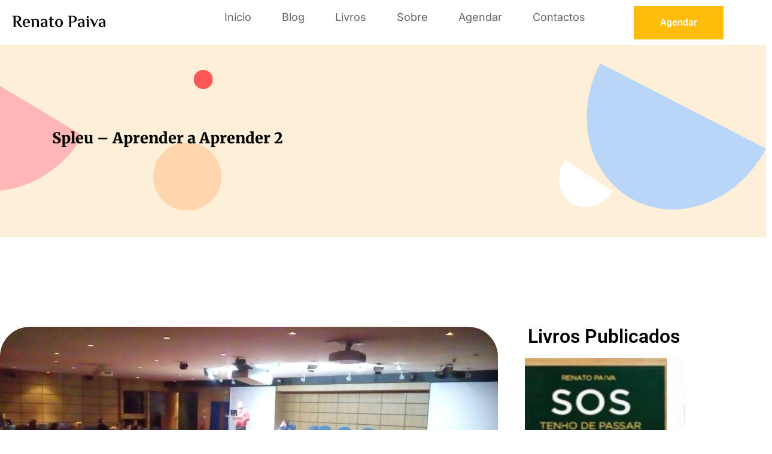

--- FILE ---
content_type: text/html; charset=UTF-8
request_url: https://renatopaiva.com/2018/03/11/spleu-aprender-a-aprender/
body_size: 125459
content:
<!doctype html>
<html lang="pt-PT">
<head>
	<meta charset="UTF-8">
	<meta name="viewport" content="width=device-width, initial-scale=1">
	<link rel="profile" href="https://gmpg.org/xfn/11">
	<title>Spleu &#8211; Aprender a Aprender 2 &#8211; Renato Paiva</title>
<meta name='robots' content='max-image-preview:large' />
	<style>img:is([sizes="auto" i], [sizes^="auto," i]) { contain-intrinsic-size: 3000px 1500px }</style>
	<link rel='dns-prefetch' href='//hcaptcha.com' />
<link rel="alternate" type="application/rss+xml" title="Renato Paiva &raquo; Feed" href="https://renatopaiva.com/feed/" />
<link rel="alternate" type="application/rss+xml" title="Renato Paiva &raquo; Feed de comentários" href="https://renatopaiva.com/comments/feed/" />
<link rel="alternate" type="application/rss+xml" title="Feed de comentários de Renato Paiva &raquo; Spleu &#8211; Aprender a Aprender 2" href="https://renatopaiva.com/2018/03/11/spleu-aprender-a-aprender/feed/" />
<script>
window._wpemojiSettings = {"baseUrl":"https:\/\/s.w.org\/images\/core\/emoji\/16.0.1\/72x72\/","ext":".png","svgUrl":"https:\/\/s.w.org\/images\/core\/emoji\/16.0.1\/svg\/","svgExt":".svg","source":{"concatemoji":"https:\/\/renatopaiva.com\/wp-includes\/js\/wp-emoji-release.min.js?ver=6.8.2"}};
/*! This file is auto-generated */
!function(s,n){var o,i,e;function c(e){try{var t={supportTests:e,timestamp:(new Date).valueOf()};sessionStorage.setItem(o,JSON.stringify(t))}catch(e){}}function p(e,t,n){e.clearRect(0,0,e.canvas.width,e.canvas.height),e.fillText(t,0,0);var t=new Uint32Array(e.getImageData(0,0,e.canvas.width,e.canvas.height).data),a=(e.clearRect(0,0,e.canvas.width,e.canvas.height),e.fillText(n,0,0),new Uint32Array(e.getImageData(0,0,e.canvas.width,e.canvas.height).data));return t.every(function(e,t){return e===a[t]})}function u(e,t){e.clearRect(0,0,e.canvas.width,e.canvas.height),e.fillText(t,0,0);for(var n=e.getImageData(16,16,1,1),a=0;a<n.data.length;a++)if(0!==n.data[a])return!1;return!0}function f(e,t,n,a){switch(t){case"flag":return n(e,"\ud83c\udff3\ufe0f\u200d\u26a7\ufe0f","\ud83c\udff3\ufe0f\u200b\u26a7\ufe0f")?!1:!n(e,"\ud83c\udde8\ud83c\uddf6","\ud83c\udde8\u200b\ud83c\uddf6")&&!n(e,"\ud83c\udff4\udb40\udc67\udb40\udc62\udb40\udc65\udb40\udc6e\udb40\udc67\udb40\udc7f","\ud83c\udff4\u200b\udb40\udc67\u200b\udb40\udc62\u200b\udb40\udc65\u200b\udb40\udc6e\u200b\udb40\udc67\u200b\udb40\udc7f");case"emoji":return!a(e,"\ud83e\udedf")}return!1}function g(e,t,n,a){var r="undefined"!=typeof WorkerGlobalScope&&self instanceof WorkerGlobalScope?new OffscreenCanvas(300,150):s.createElement("canvas"),o=r.getContext("2d",{willReadFrequently:!0}),i=(o.textBaseline="top",o.font="600 32px Arial",{});return e.forEach(function(e){i[e]=t(o,e,n,a)}),i}function t(e){var t=s.createElement("script");t.src=e,t.defer=!0,s.head.appendChild(t)}"undefined"!=typeof Promise&&(o="wpEmojiSettingsSupports",i=["flag","emoji"],n.supports={everything:!0,everythingExceptFlag:!0},e=new Promise(function(e){s.addEventListener("DOMContentLoaded",e,{once:!0})}),new Promise(function(t){var n=function(){try{var e=JSON.parse(sessionStorage.getItem(o));if("object"==typeof e&&"number"==typeof e.timestamp&&(new Date).valueOf()<e.timestamp+604800&&"object"==typeof e.supportTests)return e.supportTests}catch(e){}return null}();if(!n){if("undefined"!=typeof Worker&&"undefined"!=typeof OffscreenCanvas&&"undefined"!=typeof URL&&URL.createObjectURL&&"undefined"!=typeof Blob)try{var e="postMessage("+g.toString()+"("+[JSON.stringify(i),f.toString(),p.toString(),u.toString()].join(",")+"));",a=new Blob([e],{type:"text/javascript"}),r=new Worker(URL.createObjectURL(a),{name:"wpTestEmojiSupports"});return void(r.onmessage=function(e){c(n=e.data),r.terminate(),t(n)})}catch(e){}c(n=g(i,f,p,u))}t(n)}).then(function(e){for(var t in e)n.supports[t]=e[t],n.supports.everything=n.supports.everything&&n.supports[t],"flag"!==t&&(n.supports.everythingExceptFlag=n.supports.everythingExceptFlag&&n.supports[t]);n.supports.everythingExceptFlag=n.supports.everythingExceptFlag&&!n.supports.flag,n.DOMReady=!1,n.readyCallback=function(){n.DOMReady=!0}}).then(function(){return e}).then(function(){var e;n.supports.everything||(n.readyCallback(),(e=n.source||{}).concatemoji?t(e.concatemoji):e.wpemoji&&e.twemoji&&(t(e.twemoji),t(e.wpemoji)))}))}((window,document),window._wpemojiSettings);
</script>
<link rel='stylesheet' id='fluentform-elementor-widget-css' href='https://renatopaiva.com/wp-content/plugins/fluentform/assets/css/fluent-forms-elementor-widget.css?ver=6.1.14' media='all' />
<style id='wp-emoji-styles-inline-css'>

	img.wp-smiley, img.emoji {
		display: inline !important;
		border: none !important;
		box-shadow: none !important;
		height: 1em !important;
		width: 1em !important;
		margin: 0 0.07em !important;
		vertical-align: -0.1em !important;
		background: none !important;
		padding: 0 !important;
	}
</style>
<link rel='stylesheet' id='wp-block-library-css' href='https://renatopaiva.com/wp-includes/css/dist/block-library/style.min.css?ver=6.8.2' media='all' />
<style id='global-styles-inline-css'>
:root{--wp--preset--aspect-ratio--square: 1;--wp--preset--aspect-ratio--4-3: 4/3;--wp--preset--aspect-ratio--3-4: 3/4;--wp--preset--aspect-ratio--3-2: 3/2;--wp--preset--aspect-ratio--2-3: 2/3;--wp--preset--aspect-ratio--16-9: 16/9;--wp--preset--aspect-ratio--9-16: 9/16;--wp--preset--color--black: #000000;--wp--preset--color--cyan-bluish-gray: #abb8c3;--wp--preset--color--white: #ffffff;--wp--preset--color--pale-pink: #f78da7;--wp--preset--color--vivid-red: #cf2e2e;--wp--preset--color--luminous-vivid-orange: #ff6900;--wp--preset--color--luminous-vivid-amber: #fcb900;--wp--preset--color--light-green-cyan: #7bdcb5;--wp--preset--color--vivid-green-cyan: #00d084;--wp--preset--color--pale-cyan-blue: #8ed1fc;--wp--preset--color--vivid-cyan-blue: #0693e3;--wp--preset--color--vivid-purple: #9b51e0;--wp--preset--gradient--vivid-cyan-blue-to-vivid-purple: linear-gradient(135deg,rgba(6,147,227,1) 0%,rgb(155,81,224) 100%);--wp--preset--gradient--light-green-cyan-to-vivid-green-cyan: linear-gradient(135deg,rgb(122,220,180) 0%,rgb(0,208,130) 100%);--wp--preset--gradient--luminous-vivid-amber-to-luminous-vivid-orange: linear-gradient(135deg,rgba(252,185,0,1) 0%,rgba(255,105,0,1) 100%);--wp--preset--gradient--luminous-vivid-orange-to-vivid-red: linear-gradient(135deg,rgba(255,105,0,1) 0%,rgb(207,46,46) 100%);--wp--preset--gradient--very-light-gray-to-cyan-bluish-gray: linear-gradient(135deg,rgb(238,238,238) 0%,rgb(169,184,195) 100%);--wp--preset--gradient--cool-to-warm-spectrum: linear-gradient(135deg,rgb(74,234,220) 0%,rgb(151,120,209) 20%,rgb(207,42,186) 40%,rgb(238,44,130) 60%,rgb(251,105,98) 80%,rgb(254,248,76) 100%);--wp--preset--gradient--blush-light-purple: linear-gradient(135deg,rgb(255,206,236) 0%,rgb(152,150,240) 100%);--wp--preset--gradient--blush-bordeaux: linear-gradient(135deg,rgb(254,205,165) 0%,rgb(254,45,45) 50%,rgb(107,0,62) 100%);--wp--preset--gradient--luminous-dusk: linear-gradient(135deg,rgb(255,203,112) 0%,rgb(199,81,192) 50%,rgb(65,88,208) 100%);--wp--preset--gradient--pale-ocean: linear-gradient(135deg,rgb(255,245,203) 0%,rgb(182,227,212) 50%,rgb(51,167,181) 100%);--wp--preset--gradient--electric-grass: linear-gradient(135deg,rgb(202,248,128) 0%,rgb(113,206,126) 100%);--wp--preset--gradient--midnight: linear-gradient(135deg,rgb(2,3,129) 0%,rgb(40,116,252) 100%);--wp--preset--font-size--small: 13px;--wp--preset--font-size--medium: 20px;--wp--preset--font-size--large: 36px;--wp--preset--font-size--x-large: 42px;--wp--preset--spacing--20: 0.44rem;--wp--preset--spacing--30: 0.67rem;--wp--preset--spacing--40: 1rem;--wp--preset--spacing--50: 1.5rem;--wp--preset--spacing--60: 2.25rem;--wp--preset--spacing--70: 3.38rem;--wp--preset--spacing--80: 5.06rem;--wp--preset--shadow--natural: 6px 6px 9px rgba(0, 0, 0, 0.2);--wp--preset--shadow--deep: 12px 12px 50px rgba(0, 0, 0, 0.4);--wp--preset--shadow--sharp: 6px 6px 0px rgba(0, 0, 0, 0.2);--wp--preset--shadow--outlined: 6px 6px 0px -3px rgba(255, 255, 255, 1), 6px 6px rgba(0, 0, 0, 1);--wp--preset--shadow--crisp: 6px 6px 0px rgba(0, 0, 0, 1);}:root { --wp--style--global--content-size: 800px;--wp--style--global--wide-size: 1200px; }:where(body) { margin: 0; }.wp-site-blocks > .alignleft { float: left; margin-right: 2em; }.wp-site-blocks > .alignright { float: right; margin-left: 2em; }.wp-site-blocks > .aligncenter { justify-content: center; margin-left: auto; margin-right: auto; }:where(.wp-site-blocks) > * { margin-block-start: 24px; margin-block-end: 0; }:where(.wp-site-blocks) > :first-child { margin-block-start: 0; }:where(.wp-site-blocks) > :last-child { margin-block-end: 0; }:root { --wp--style--block-gap: 24px; }:root :where(.is-layout-flow) > :first-child{margin-block-start: 0;}:root :where(.is-layout-flow) > :last-child{margin-block-end: 0;}:root :where(.is-layout-flow) > *{margin-block-start: 24px;margin-block-end: 0;}:root :where(.is-layout-constrained) > :first-child{margin-block-start: 0;}:root :where(.is-layout-constrained) > :last-child{margin-block-end: 0;}:root :where(.is-layout-constrained) > *{margin-block-start: 24px;margin-block-end: 0;}:root :where(.is-layout-flex){gap: 24px;}:root :where(.is-layout-grid){gap: 24px;}.is-layout-flow > .alignleft{float: left;margin-inline-start: 0;margin-inline-end: 2em;}.is-layout-flow > .alignright{float: right;margin-inline-start: 2em;margin-inline-end: 0;}.is-layout-flow > .aligncenter{margin-left: auto !important;margin-right: auto !important;}.is-layout-constrained > .alignleft{float: left;margin-inline-start: 0;margin-inline-end: 2em;}.is-layout-constrained > .alignright{float: right;margin-inline-start: 2em;margin-inline-end: 0;}.is-layout-constrained > .aligncenter{margin-left: auto !important;margin-right: auto !important;}.is-layout-constrained > :where(:not(.alignleft):not(.alignright):not(.alignfull)){max-width: var(--wp--style--global--content-size);margin-left: auto !important;margin-right: auto !important;}.is-layout-constrained > .alignwide{max-width: var(--wp--style--global--wide-size);}body .is-layout-flex{display: flex;}.is-layout-flex{flex-wrap: wrap;align-items: center;}.is-layout-flex > :is(*, div){margin: 0;}body .is-layout-grid{display: grid;}.is-layout-grid > :is(*, div){margin: 0;}body{padding-top: 0px;padding-right: 0px;padding-bottom: 0px;padding-left: 0px;}a:where(:not(.wp-element-button)){text-decoration: underline;}:root :where(.wp-element-button, .wp-block-button__link){background-color: #32373c;border-width: 0;color: #fff;font-family: inherit;font-size: inherit;line-height: inherit;padding: calc(0.667em + 2px) calc(1.333em + 2px);text-decoration: none;}.has-black-color{color: var(--wp--preset--color--black) !important;}.has-cyan-bluish-gray-color{color: var(--wp--preset--color--cyan-bluish-gray) !important;}.has-white-color{color: var(--wp--preset--color--white) !important;}.has-pale-pink-color{color: var(--wp--preset--color--pale-pink) !important;}.has-vivid-red-color{color: var(--wp--preset--color--vivid-red) !important;}.has-luminous-vivid-orange-color{color: var(--wp--preset--color--luminous-vivid-orange) !important;}.has-luminous-vivid-amber-color{color: var(--wp--preset--color--luminous-vivid-amber) !important;}.has-light-green-cyan-color{color: var(--wp--preset--color--light-green-cyan) !important;}.has-vivid-green-cyan-color{color: var(--wp--preset--color--vivid-green-cyan) !important;}.has-pale-cyan-blue-color{color: var(--wp--preset--color--pale-cyan-blue) !important;}.has-vivid-cyan-blue-color{color: var(--wp--preset--color--vivid-cyan-blue) !important;}.has-vivid-purple-color{color: var(--wp--preset--color--vivid-purple) !important;}.has-black-background-color{background-color: var(--wp--preset--color--black) !important;}.has-cyan-bluish-gray-background-color{background-color: var(--wp--preset--color--cyan-bluish-gray) !important;}.has-white-background-color{background-color: var(--wp--preset--color--white) !important;}.has-pale-pink-background-color{background-color: var(--wp--preset--color--pale-pink) !important;}.has-vivid-red-background-color{background-color: var(--wp--preset--color--vivid-red) !important;}.has-luminous-vivid-orange-background-color{background-color: var(--wp--preset--color--luminous-vivid-orange) !important;}.has-luminous-vivid-amber-background-color{background-color: var(--wp--preset--color--luminous-vivid-amber) !important;}.has-light-green-cyan-background-color{background-color: var(--wp--preset--color--light-green-cyan) !important;}.has-vivid-green-cyan-background-color{background-color: var(--wp--preset--color--vivid-green-cyan) !important;}.has-pale-cyan-blue-background-color{background-color: var(--wp--preset--color--pale-cyan-blue) !important;}.has-vivid-cyan-blue-background-color{background-color: var(--wp--preset--color--vivid-cyan-blue) !important;}.has-vivid-purple-background-color{background-color: var(--wp--preset--color--vivid-purple) !important;}.has-black-border-color{border-color: var(--wp--preset--color--black) !important;}.has-cyan-bluish-gray-border-color{border-color: var(--wp--preset--color--cyan-bluish-gray) !important;}.has-white-border-color{border-color: var(--wp--preset--color--white) !important;}.has-pale-pink-border-color{border-color: var(--wp--preset--color--pale-pink) !important;}.has-vivid-red-border-color{border-color: var(--wp--preset--color--vivid-red) !important;}.has-luminous-vivid-orange-border-color{border-color: var(--wp--preset--color--luminous-vivid-orange) !important;}.has-luminous-vivid-amber-border-color{border-color: var(--wp--preset--color--luminous-vivid-amber) !important;}.has-light-green-cyan-border-color{border-color: var(--wp--preset--color--light-green-cyan) !important;}.has-vivid-green-cyan-border-color{border-color: var(--wp--preset--color--vivid-green-cyan) !important;}.has-pale-cyan-blue-border-color{border-color: var(--wp--preset--color--pale-cyan-blue) !important;}.has-vivid-cyan-blue-border-color{border-color: var(--wp--preset--color--vivid-cyan-blue) !important;}.has-vivid-purple-border-color{border-color: var(--wp--preset--color--vivid-purple) !important;}.has-vivid-cyan-blue-to-vivid-purple-gradient-background{background: var(--wp--preset--gradient--vivid-cyan-blue-to-vivid-purple) !important;}.has-light-green-cyan-to-vivid-green-cyan-gradient-background{background: var(--wp--preset--gradient--light-green-cyan-to-vivid-green-cyan) !important;}.has-luminous-vivid-amber-to-luminous-vivid-orange-gradient-background{background: var(--wp--preset--gradient--luminous-vivid-amber-to-luminous-vivid-orange) !important;}.has-luminous-vivid-orange-to-vivid-red-gradient-background{background: var(--wp--preset--gradient--luminous-vivid-orange-to-vivid-red) !important;}.has-very-light-gray-to-cyan-bluish-gray-gradient-background{background: var(--wp--preset--gradient--very-light-gray-to-cyan-bluish-gray) !important;}.has-cool-to-warm-spectrum-gradient-background{background: var(--wp--preset--gradient--cool-to-warm-spectrum) !important;}.has-blush-light-purple-gradient-background{background: var(--wp--preset--gradient--blush-light-purple) !important;}.has-blush-bordeaux-gradient-background{background: var(--wp--preset--gradient--blush-bordeaux) !important;}.has-luminous-dusk-gradient-background{background: var(--wp--preset--gradient--luminous-dusk) !important;}.has-pale-ocean-gradient-background{background: var(--wp--preset--gradient--pale-ocean) !important;}.has-electric-grass-gradient-background{background: var(--wp--preset--gradient--electric-grass) !important;}.has-midnight-gradient-background{background: var(--wp--preset--gradient--midnight) !important;}.has-small-font-size{font-size: var(--wp--preset--font-size--small) !important;}.has-medium-font-size{font-size: var(--wp--preset--font-size--medium) !important;}.has-large-font-size{font-size: var(--wp--preset--font-size--large) !important;}.has-x-large-font-size{font-size: var(--wp--preset--font-size--x-large) !important;}
:root :where(.wp-block-pullquote){font-size: 1.5em;line-height: 1.6;}
</style>
<style id='wpxpo-global-style-inline-css'>
:root {
			--preset-color1: #037fff;
			--preset-color2: #026fe0;
			--preset-color3: #071323;
			--preset-color4: #132133;
			--preset-color5: #34495e;
			--preset-color6: #787676;
			--preset-color7: #f0f2f3;
			--preset-color8: #f8f9fa;
			--preset-color9: #ffffff;
		}{}
</style>
<style id='ultp-preset-colors-style-inline-css'>
:root { --postx_preset_Base_1_color: #f4f4ff; --postx_preset_Base_2_color: #dddff8; --postx_preset_Base_3_color: #B4B4D6; --postx_preset_Primary_color: #3323f0; --postx_preset_Secondary_color: #4a5fff; --postx_preset_Tertiary_color: #FFFFFF; --postx_preset_Contrast_3_color: #545472; --postx_preset_Contrast_2_color: #262657; --postx_preset_Contrast_1_color: #10102e; --postx_preset_Over_Primary_color: #ffffff;  }
</style>
<style id='ultp-preset-gradient-style-inline-css'>
:root { --postx_preset_Primary_to_Secondary_to_Right_gradient: linear-gradient(90deg, var(--postx_preset_Primary_color) 0%, var(--postx_preset_Secondary_color) 100%); --postx_preset_Primary_to_Secondary_to_Bottom_gradient: linear-gradient(180deg, var(--postx_preset_Primary_color) 0%, var(--postx_preset_Secondary_color) 100%); --postx_preset_Secondary_to_Primary_to_Right_gradient: linear-gradient(90deg, var(--postx_preset_Secondary_color) 0%, var(--postx_preset_Primary_color) 100%); --postx_preset_Secondary_to_Primary_to_Bottom_gradient: linear-gradient(180deg, var(--postx_preset_Secondary_color) 0%, var(--postx_preset_Primary_color) 100%); --postx_preset_Cold_Fim do Dia_gradient: linear-gradient(0deg, rgb(12, 52, 131) 0%, rgb(162, 182, 223) 100%, rgb(107, 140, 206) 100%, rgb(162, 182, 223) 100%); --postx_preset_Purple_Division_gradient: linear-gradient(0deg, rgb(112, 40, 228) 0%, rgb(229, 178, 202) 100%); --postx_preset_Over_Sun_gradient: linear-gradient(60deg, rgb(171, 236, 214) 0%, rgb(251, 237, 150) 100%); --postx_preset_Manhã_Salad_gradient: linear-gradient(-255deg, rgb(183, 248, 219) 0%, rgb(80, 167, 194) 100%); --postx_preset_Fabled_Sunset_gradient: linear-gradient(-270deg, rgb(35, 21, 87) 0%, rgb(68, 16, 122) 29%, rgb(255, 19, 97) 67%, rgb(255, 248, 0) 100%);  }
</style>
<style id='ultp-preset-typo-style-inline-css'>
:root { --postx_preset_Heading_typo_font_family: Helvetica; --postx_preset_Heading_typo_font_family_type: sans-serif; --postx_preset_Heading_typo_font_weight: 600; --postx_preset_Heading_typo_text_transform: capitalize; --postx_preset_Body_and_Others_typo_font_family: Helvetica; --postx_preset_Body_and_Others_typo_font_family_type: sans-serif; --postx_preset_Body_and_Others_typo_font_weight: 400; --postx_preset_Body_and_Others_typo_text_transform: lowercase; --postx_preset_body_typo_font_size_lg: 16px; --postx_preset_paragraph_1_typo_font_size_lg: 12px; --postx_preset_paragraph_2_typo_font_size_lg: 12px; --postx_preset_paragraph_3_typo_font_size_lg: 12px; --postx_preset_heading_h1_typo_font_size_lg: 42px; --postx_preset_heading_h2_typo_font_size_lg: 36px; --postx_preset_heading_h3_typo_font_size_lg: 30px; --postx_preset_heading_h4_typo_font_size_lg: 24px; --postx_preset_heading_h5_typo_font_size_lg: 20px; --postx_preset_heading_h6_typo_font_size_lg: 16px; }
</style>
<link rel='stylesheet' id='woocommerce-layout-css' href='https://renatopaiva.com/wp-content/plugins/woocommerce/assets/css/woocommerce-layout.css?ver=10.4.3' media='all' />
<link rel='stylesheet' id='woocommerce-smallscreen-css' href='https://renatopaiva.com/wp-content/plugins/woocommerce/assets/css/woocommerce-smallscreen.css?ver=10.4.3' media='only screen and (max-width: 768px)' />
<link rel='stylesheet' id='woocommerce-general-css' href='https://renatopaiva.com/wp-content/plugins/woocommerce/assets/css/woocommerce.css?ver=10.4.3' media='all' />
<style id='woocommerce-inline-inline-css'>
.woocommerce form .form-row .required { visibility: visible; }
</style>
<link rel='stylesheet' id='hello-elementor-css' href='https://renatopaiva.com/wp-content/themes/hello-elementor/assets/css/reset.css?ver=3.4.5' media='all' />
<link rel='stylesheet' id='hello-elementor-theme-style-css' href='https://renatopaiva.com/wp-content/themes/hello-elementor/assets/css/theme.css?ver=3.4.5' media='all' />
<link rel='stylesheet' id='hello-elementor-header-footer-css' href='https://renatopaiva.com/wp-content/themes/hello-elementor/assets/css/header-footer.css?ver=3.4.5' media='all' />
<link rel='stylesheet' id='elementor-frontend-css' href='https://renatopaiva.com/wp-content/plugins/elementor/assets/css/frontend.min.css?ver=3.34.1' media='all' />
<link rel='stylesheet' id='elementor-post-2021-css' href='https://renatopaiva.com/wp-content/uploads/elementor/css/post-2021.css?ver=1768794383' media='all' />
<link rel='stylesheet' id='eael-general-css' href='https://renatopaiva.com/wp-content/plugins/essential-addons-for-elementor-lite/assets/front-end/css/view/general.min.css?ver=6.5.7' media='all' />
<link rel='stylesheet' id='eael-2034-css' href='https://renatopaiva.com/wp-content/uploads/essential-addons-elementor/eael-2034.css?ver=1520788327' media='all' />
<link rel='stylesheet' id='widget-heading-css' href='https://renatopaiva.com/wp-content/plugins/elementor/assets/css/widget-heading.min.css?ver=3.34.1' media='all' />
<link rel='stylesheet' id='elementor-icons-css' href='https://renatopaiva.com/wp-content/plugins/elementor/assets/lib/eicons/css/elementor-icons.min.css?ver=5.45.0' media='all' />
<link rel='stylesheet' id='e-animation-fadeInUp-css' href='https://renatopaiva.com/wp-content/plugins/elementor/assets/lib/animations/styles/fadeInUp.min.css?ver=3.34.1' media='all' />
<link rel='stylesheet' id='pafe-2398-css' href='https://renatopaiva.com/wp-content/uploads/premium-addons-elementor/pafe-2398.css?ver=1520788327' media='all' />
<link rel='stylesheet' id='e-animation-zoomIn-css' href='https://renatopaiva.com/wp-content/plugins/elementor/assets/lib/animations/styles/zoomIn.min.css?ver=3.34.1' media='all' />
<link rel='stylesheet' id='e-motion-fx-css' href='https://renatopaiva.com/wp-content/plugins/pro-elements/assets/css/modules/motion-fx.min.css?ver=3.27.0' media='all' />
<link rel='stylesheet' id='widget-image-css' href='https://renatopaiva.com/wp-content/plugins/elementor/assets/css/widget-image.min.css?ver=3.34.1' media='all' />
<link rel='stylesheet' id='e-animation-fadeIn-css' href='https://renatopaiva.com/wp-content/plugins/elementor/assets/lib/animations/styles/fadeIn.min.css?ver=3.34.1' media='all' />
<link rel='stylesheet' id='widget-post-info-css' href='https://renatopaiva.com/wp-content/plugins/pro-elements/assets/css/widget-post-info.min.css?ver=3.27.0' media='all' />
<link rel='stylesheet' id='widget-icon-list-css' href='https://renatopaiva.com/wp-content/plugins/elementor/assets/css/widget-icon-list.min.css?ver=3.34.1' media='all' />
<link rel='stylesheet' id='elementor-icons-shared-0-css' href='https://renatopaiva.com/wp-content/plugins/elementor/assets/lib/font-awesome/css/fontawesome.min.css?ver=5.15.3' media='all' />
<link rel='stylesheet' id='elementor-icons-fa-regular-css' href='https://renatopaiva.com/wp-content/plugins/elementor/assets/lib/font-awesome/css/regular.min.css?ver=5.15.3' media='all' />
<link rel='stylesheet' id='elementor-icons-fa-solid-css' href='https://renatopaiva.com/wp-content/plugins/elementor/assets/lib/font-awesome/css/solid.min.css?ver=5.15.3' media='all' />
<link rel='stylesheet' id='swiper-css' href='https://renatopaiva.com/wp-content/plugins/elementor/assets/lib/swiper/v8/css/swiper.min.css?ver=8.4.5' media='all' />
<link rel='stylesheet' id='e-swiper-css' href='https://renatopaiva.com/wp-content/plugins/elementor/assets/css/conditionals/e-swiper.min.css?ver=3.34.1' media='all' />
<link rel='stylesheet' id='widget-image-gallery-css' href='https://renatopaiva.com/wp-content/plugins/elementor/assets/css/widget-image-gallery.min.css?ver=3.34.1' media='all' />
<link rel='stylesheet' id='widget-spacer-css' href='https://renatopaiva.com/wp-content/plugins/elementor/assets/css/widget-spacer.min.css?ver=3.34.1' media='all' />
<link rel='stylesheet' id='widget-social-icons-css' href='https://renatopaiva.com/wp-content/plugins/elementor/assets/css/widget-social-icons.min.css?ver=3.34.1' media='all' />
<link rel='stylesheet' id='e-apple-webkit-css' href='https://renatopaiva.com/wp-content/plugins/elementor/assets/css/conditionals/apple-webkit.min.css?ver=3.34.1' media='all' />
<link rel='stylesheet' id='pa-glass-css' href='https://renatopaiva.com/wp-content/plugins/premium-addons-for-elementor/assets/frontend/min-css/liquid-glass.min.css?ver=4.11.64' media='all' />
<link rel='stylesheet' id='pa-slick-css' href='https://renatopaiva.com/wp-content/plugins/premium-addons-for-elementor/assets/frontend/min-css/slick.min.css?ver=4.11.64' media='all' />
<link rel='stylesheet' id='font-awesome-5-all-css' href='https://renatopaiva.com/wp-content/plugins/elementor/assets/lib/font-awesome/css/all.min.css?ver=4.11.64' media='all' />
<link rel='stylesheet' id='widget-posts-css' href='https://renatopaiva.com/wp-content/plugins/pro-elements/assets/css/widget-posts.min.css?ver=3.27.0' media='all' />
<link rel='stylesheet' id='ultp-style-css' href='https://renatopaiva.com/wp-content/plugins/ultimate-post/assets/css/style.min.css?ver=602' media='all' />
<link rel='stylesheet' id='font-awesome-4-shim-css' href='https://renatopaiva.com/wp-content/plugins/elementor/assets/lib/font-awesome/css/v4-shims.min.css?ver=3.34.1' media='all' />
<link rel='stylesheet' id='elementor-post-2034-css' href='https://renatopaiva.com/wp-content/uploads/elementor/css/post-2034.css?ver=1768794383' media='all' />
<link rel='stylesheet' id='elementor-post-2244-css' href='https://renatopaiva.com/wp-content/uploads/elementor/css/post-2244.css?ver=1768794383' media='all' />
<link rel='stylesheet' id='elementor-post-2398-css' href='https://renatopaiva.com/wp-content/uploads/elementor/css/post-2398.css?ver=1768795175' media='all' />
<link rel='stylesheet' id='ekit-widget-styles-css' href='https://renatopaiva.com/wp-content/plugins/elementskit-lite/widgets/init/assets/css/widget-styles.css?ver=3.7.8' media='all' />
<link rel='stylesheet' id='ekit-responsive-css' href='https://renatopaiva.com/wp-content/plugins/elementskit-lite/widgets/init/assets/css/responsive.css?ver=3.7.8' media='all' />
<link rel='stylesheet' id='wpr-text-animations-css-css' href='https://renatopaiva.com/wp-content/plugins/royal-elementor-addons/assets/css/lib/animations/text-animations.min.css?ver=1.7.1045' media='all' />
<link rel='stylesheet' id='wpr-addons-css-css' href='https://renatopaiva.com/wp-content/plugins/royal-elementor-addons/assets/css/frontend.min.css?ver=1.7.1045' media='all' />
<link rel='stylesheet' id='elementor-gf-local-roboto-css' href='https://renatopaiva.com/wp-content/uploads/elementor/google-fonts/css/roboto.css?ver=1742318122' media='all' />
<link rel='stylesheet' id='elementor-gf-local-robotoslab-css' href='https://renatopaiva.com/wp-content/uploads/elementor/google-fonts/css/robotoslab.css?ver=1742318127' media='all' />
<link rel='stylesheet' id='elementor-gf-local-elmessiri-css' href='https://renatopaiva.com/wp-content/uploads/elementor/google-fonts/css/elmessiri.css?ver=1742318153' media='all' />
<link rel='stylesheet' id='elementor-gf-local-inter-css' href='https://renatopaiva.com/wp-content/uploads/elementor/google-fonts/css/inter.css?ver=1742318178' media='all' />
<link rel='stylesheet' id='elementor-gf-local-lato-css' href='https://renatopaiva.com/wp-content/uploads/elementor/google-fonts/css/lato.css?ver=1742318179' media='all' />
<link rel='stylesheet' id='elementor-gf-local-merriweather-css' href='https://renatopaiva.com/wp-content/uploads/elementor/google-fonts/css/merriweather.css?ver=1742320755' media='all' />
<link rel='stylesheet' id='elementor-gf-local-poppins-css' href='https://renatopaiva.com/wp-content/uploads/elementor/google-fonts/css/poppins.css?ver=1742318128' media='all' />
<link rel='stylesheet' id='elementor-gf-local-dmsans-css' href='https://renatopaiva.com/wp-content/uploads/elementor/google-fonts/css/dmsans.css?ver=1742318159' media='all' />
<link rel='stylesheet' id='elementor-gf-local-archivo-css' href='https://renatopaiva.com/wp-content/uploads/elementor/google-fonts/css/archivo.css?ver=1742318161' media='all' />
<link rel='stylesheet' id='elementor-icons-ekiticons-css' href='https://renatopaiva.com/wp-content/plugins/elementskit-lite/modules/elementskit-icon-pack/assets/css/ekiticons.css?ver=3.7.8' media='all' />
<link rel='stylesheet' id='elementor-icons-fa-brands-css' href='https://renatopaiva.com/wp-content/plugins/elementor/assets/lib/font-awesome/css/brands.min.css?ver=5.15.3' media='all' />
<script data-cfasync="false" src="https://renatopaiva.com/wp-includes/js/jquery/jquery.min.js?ver=3.7.1" id="jquery-core-js"></script>
<script data-cfasync="false" src="https://renatopaiva.com/wp-includes/js/jquery/jquery-migrate.min.js?ver=3.4.1" id="jquery-migrate-js"></script>
<script src="https://renatopaiva.com/wp-content/plugins/woocommerce/assets/js/jquery-blockui/jquery.blockUI.min.js?ver=2.7.0-wc.10.4.3" id="wc-jquery-blockui-js" defer data-wp-strategy="defer"></script>
<script id="wc-add-to-cart-js-extra">
var wc_add_to_cart_params = {"ajax_url":"\/wp-admin\/admin-ajax.php","wc_ajax_url":"\/?wc-ajax=%%endpoint%%","i18n_view_cart":"Ver carrinho","cart_url":"https:\/\/renatopaiva.com\/carrinho\/","is_cart":"","cart_redirect_after_add":"no"};
</script>
<script src="https://renatopaiva.com/wp-content/plugins/woocommerce/assets/js/frontend/add-to-cart.min.js?ver=10.4.3" id="wc-add-to-cart-js" defer data-wp-strategy="defer"></script>
<script src="https://renatopaiva.com/wp-content/plugins/woocommerce/assets/js/js-cookie/js.cookie.min.js?ver=2.1.4-wc.10.4.3" id="wc-js-cookie-js" defer data-wp-strategy="defer"></script>
<script id="woocommerce-js-extra">
var woocommerce_params = {"ajax_url":"\/wp-admin\/admin-ajax.php","wc_ajax_url":"\/?wc-ajax=%%endpoint%%","i18n_password_show":"Show password","i18n_password_hide":"Hide password"};
</script>
<script src="https://renatopaiva.com/wp-content/plugins/woocommerce/assets/js/frontend/woocommerce.min.js?ver=10.4.3" id="woocommerce-js" defer data-wp-strategy="defer"></script>
<script src="https://renatopaiva.com/wp-content/plugins/woocommerce/assets/js/flexslider/jquery.flexslider.min.js?ver=2.7.2-wc.10.4.3" id="wc-flexslider-js" defer data-wp-strategy="defer"></script>
<script src="https://renatopaiva.com/wp-content/plugins/elementor/assets/lib/font-awesome/js/v4-shims.min.js?ver=3.34.1" id="font-awesome-4-shim-js"></script>
<link rel="https://api.w.org/" href="https://renatopaiva.com/wp-json/" /><link rel="alternate" title="JSON" type="application/json" href="https://renatopaiva.com/wp-json/wp/v2/posts/1558" /><link rel="EditURI" type="application/rsd+xml" title="RSD" href="https://renatopaiva.com/xmlrpc.php?rsd" />
<meta name="generator" content="WordPress 6.8.2" />
<meta name="generator" content="WooCommerce 10.4.3" />
<link rel="canonical" href="https://renatopaiva.com/2018/03/11/spleu-aprender-a-aprender/" />
<link rel='shortlink' href='https://renatopaiva.com/?p=1558' />
<link rel="alternate" title="oEmbed (JSON)" type="application/json+oembed" href="https://renatopaiva.com/wp-json/oembed/1.0/embed?url=https%3A%2F%2Frenatopaiva.com%2F2018%2F03%2F11%2Fspleu-aprender-a-aprender%2F" />
<link rel="alternate" title="oEmbed (XML)" type="text/xml+oembed" href="https://renatopaiva.com/wp-json/oembed/1.0/embed?url=https%3A%2F%2Frenatopaiva.com%2F2018%2F03%2F11%2Fspleu-aprender-a-aprender%2F&#038;format=xml" />
<meta name="generator" content="Redux 4.5.10" /><!-- start Simple Custom CSS and JS -->
<style>
.elementor-2398 .elementor-element.elementor-element-3a7bc8f8 .elementor-posts-container .elementor-post__thumbnail {
    padding-bottom: 0;
}</style>
<!-- end Simple Custom CSS and JS -->
<!-- Generated by Jetpack Social -->
<meta property="og:title" content="Spleu &#8211; Aprender a Aprender 2">
<meta property="og:url" content="https://renatopaiva.com/2018/03/11/spleu-aprender-a-aprender/">
<meta property="og:description" content="No passado dia 3 de MArço tive o privilégio de ser um dos oradores no encontro &#8220;Aprender a Aprender&#8221; organizado pelo Spleu. Com um conjunto de oradores amigos e uma plateia com partici…">
<meta property="og:image" content="https://renatopaiva.com/wp-content/uploads/2018/03/20180303_115814-1.jpg">
<meta property="og:image:width" content="1200">
<meta property="og:image:height" content="675">
<meta name="twitter:image" content="https://renatopaiva.com/wp-content/uploads/2018/03/20180303_115814-1.jpg">
<meta name="twitter:card" content="summary_large_image">
<!-- / Jetpack Social -->
<style>
.h-captcha{position:relative;display:block;margin-bottom:2rem;padding:0;clear:both}.h-captcha[data-size="normal"]{width:302px;height:76px}.h-captcha[data-size="compact"]{width:158px;height:138px}.h-captcha[data-size="invisible"]{display:none}.h-captcha iframe{z-index:1}.h-captcha::before{content:"";display:block;position:absolute;top:0;left:0;background:url(https://renatopaiva.com/wp-content/plugins/hcaptcha-for-forms-and-more/assets/images/hcaptcha-div-logo.svg) no-repeat;border:1px solid #fff0;border-radius:4px;box-sizing:border-box}.h-captcha::after{content:"The hCaptcha loading is delayed until user interaction.";font-family:-apple-system,system-ui,BlinkMacSystemFont,"Segoe UI",Roboto,Oxygen,Ubuntu,"Helvetica Neue",Arial,sans-serif;font-size:10px;font-weight:500;position:absolute;top:0;bottom:0;left:0;right:0;box-sizing:border-box;color:#bf1722;opacity:0}.h-captcha:not(:has(iframe))::after{animation:hcap-msg-fade-in .3s ease forwards;animation-delay:2s}.h-captcha:has(iframe)::after{animation:none;opacity:0}@keyframes hcap-msg-fade-in{to{opacity:1}}.h-captcha[data-size="normal"]::before{width:302px;height:76px;background-position:93.8% 28%}.h-captcha[data-size="normal"]::after{width:302px;height:76px;display:flex;flex-wrap:wrap;align-content:center;line-height:normal;padding:0 75px 0 10px}.h-captcha[data-size="compact"]::before{width:158px;height:138px;background-position:49.9% 78.8%}.h-captcha[data-size="compact"]::after{width:158px;height:138px;text-align:center;line-height:normal;padding:24px 10px 10px 10px}.h-captcha[data-theme="light"]::before,body.is-light-theme .h-captcha[data-theme="auto"]::before,.h-captcha[data-theme="auto"]::before{background-color:#fafafa;border:1px solid #e0e0e0}.h-captcha[data-theme="dark"]::before,body.is-dark-theme .h-captcha[data-theme="auto"]::before,html.wp-dark-mode-active .h-captcha[data-theme="auto"]::before,html.drdt-dark-mode .h-captcha[data-theme="auto"]::before{background-image:url(https://renatopaiva.com/wp-content/plugins/hcaptcha-for-forms-and-more/assets/images/hcaptcha-div-logo-white.svg);background-repeat:no-repeat;background-color:#333;border:1px solid #f5f5f5}@media (prefers-color-scheme:dark){.h-captcha[data-theme="auto"]::before{background-image:url(https://renatopaiva.com/wp-content/plugins/hcaptcha-for-forms-and-more/assets/images/hcaptcha-div-logo-white.svg);background-repeat:no-repeat;background-color:#333;border:1px solid #f5f5f5}}.h-captcha[data-theme="custom"]::before{background-color:initial}.h-captcha[data-size="invisible"]::before,.h-captcha[data-size="invisible"]::after{display:none}.h-captcha iframe{position:relative}div[style*="z-index: 2147483647"] div[style*="border-width: 11px"][style*="position: absolute"][style*="pointer-events: none"]{border-style:none}
</style>
	<noscript><style>.woocommerce-product-gallery{ opacity: 1 !important; }</style></noscript>
	<meta name="generator" content="Elementor 3.34.1; features: additional_custom_breakpoints; settings: css_print_method-external, google_font-enabled, font_display-swap">
			<style>
				.e-con.e-parent:nth-of-type(n+4):not(.e-lazyloaded):not(.e-no-lazyload),
				.e-con.e-parent:nth-of-type(n+4):not(.e-lazyloaded):not(.e-no-lazyload) * {
					background-image: none !important;
				}
				@media screen and (max-height: 1024px) {
					.e-con.e-parent:nth-of-type(n+3):not(.e-lazyloaded):not(.e-no-lazyload),
					.e-con.e-parent:nth-of-type(n+3):not(.e-lazyloaded):not(.e-no-lazyload) * {
						background-image: none !important;
					}
				}
				@media screen and (max-height: 640px) {
					.e-con.e-parent:nth-of-type(n+2):not(.e-lazyloaded):not(.e-no-lazyload),
					.e-con.e-parent:nth-of-type(n+2):not(.e-lazyloaded):not(.e-no-lazyload) * {
						background-image: none !important;
					}
				}
			</style>
			<style>
.frm-fluent-form .h-captcha{line-height:0;margin-bottom:0}.fluentform-step.active .ff-el-input--hcaptcha{justify-self:end}
</style>
<style>
.woocommerce-form-login .h-captcha{margin-top:2rem}
</style>
<style>
.woocommerce-ResetPassword .h-captcha{margin-top:.5rem}
</style>
<style>
.woocommerce-form-register .h-captcha{margin-top:2rem}
</style>
<style>
div.wpforms-container-full .wpforms-form .h-captcha{position:relative;display:block;margin-bottom:0;padding:0;clear:both}div.wpforms-container-full .wpforms-form .h-captcha[data-size="normal"]{width:302px;height:76px}div.wpforms-container-full .wpforms-form .h-captcha[data-size="compact"]{width:158px;height:138px}div.wpforms-container-full .wpforms-form .h-captcha[data-size="invisible"]{display:none}div.wpforms-container-full .wpforms-form .h-captcha iframe{position:relative}
</style>
		<style id="wp-custom-css">
			

/** Start Block Kit CSS: 144-3-3a7d335f39a8579c20cdf02f8d462582 **/

.envato-block__preview{overflow: visible;}

/* Envato Kit 141 Custom Styles - Applied to the element under Advanced */

.elementor-headline-animation-type-drop-in .elementor-headline-dynamic-wrapper{
	text-align: center;
}
.envato-kit-141-top-0 h1,
.envato-kit-141-top-0 h2,
.envato-kit-141-top-0 h3,
.envato-kit-141-top-0 h4,
.envato-kit-141-top-0 h5,
.envato-kit-141-top-0 h6,
.envato-kit-141-top-0 p {
	margin-top: 0;
}

.envato-kit-141-newsletter-inline .elementor-field-textual.elementor-size-md {
	padding-left: 1.5rem;
	padding-right: 1.5rem;
}

.envato-kit-141-bottom-0 p {
	margin-bottom: 0;
}

.envato-kit-141-bottom-8 .elementor-price-list .elementor-price-list-item .elementor-price-list-header {
	margin-bottom: .5rem;
}

.envato-kit-141.elementor-widget-testimonial-carousel.elementor-pagination-type-bullets .swiper-container {
	padding-bottom: 52px;
}

.envato-kit-141-display-inline {
	display: inline-block;
}

.envato-kit-141 .elementor-slick-slider ul.slick-dots {
	bottom: -40px;
}

/** End Block Kit CSS: 144-3-3a7d335f39a8579c20cdf02f8d462582 **/



/** Start Block Kit CSS: 136-3-fc37602abad173a9d9d95d89bbe6bb80 **/

.envato-block__preview{overflow: visible !important;}

/** End Block Kit CSS: 136-3-fc37602abad173a9d9d95d89bbe6bb80 **/

		</style>
		<style id="wpr_lightbox_styles">
				.lg-backdrop {
					background-color: rgba(0,0,0,0.6) !important;
				}
				.lg-toolbar,
				.lg-dropdown {
					background-color: rgba(0,0,0,0.8) !important;
				}
				.lg-dropdown:after {
					border-bottom-color: rgba(0,0,0,0.8) !important;
				}
				.lg-sub-html {
					background-color: rgba(0,0,0,0.8) !important;
				}
				.lg-thumb-outer,
				.lg-progress-bar {
					background-color: #444444 !important;
				}
				.lg-progress {
					background-color: #a90707 !important;
				}
				.lg-icon {
					color: #efefef !important;
					font-size: 20px !important;
				}
				.lg-icon.lg-toogle-thumb {
					font-size: 24px !important;
				}
				.lg-icon:hover,
				.lg-dropdown-text:hover {
					color: #ffffff !important;
				}
				.lg-sub-html,
				.lg-dropdown-text {
					color: #efefef !important;
					font-size: 14px !important;
				}
				#lg-counter {
					color: #efefef !important;
					font-size: 14px !important;
				}
				.lg-prev,
				.lg-next {
					font-size: 35px !important;
				}

				/* Defaults */
				.lg-icon {
				background-color: transparent !important;
				}

				#lg-counter {
				opacity: 0.9;
				}

				.lg-thumb-outer {
				padding: 0 10px;
				}

				.lg-thumb-item {
				border-radius: 0 !important;
				border: none !important;
				opacity: 0.5;
				}

				.lg-thumb-item.active {
					opacity: 1;
				}
	         </style></head>
<body class="wp-singular post-template-default single single-post postid-1558 single-format-standard wp-embed-responsive wp-theme-hello-elementor theme-hello-elementor postx-page woocommerce-no-js hello-elementor-default elementor-default elementor-kit-2021 elementor-page-2398">


<a class="skip-link screen-reader-text" href="#content">Pular para o conteúdo</a>

<div data-elementor-type="header" data-elementor-id="2034" class="elementor elementor-2034 elementor-location-header" data-elementor-post-type="elementor_library">
					<section class="elementor-section elementor-top-section elementor-element elementor-element-7a010e1f elementor-section-content-middle elementor-section-full_width elementor-section-height-min-height elementor-section-height-default elementor-section-items-middle wpr-particle-no wpr-jarallax-no wpr-parallax-no wpr-sticky-section-no" data-id="7a010e1f" data-element_type="section" data-settings="{&quot;background_background&quot;:&quot;classic&quot;}">
						<div class="elementor-container elementor-column-gap-no">
					<div class="elementor-column elementor-col-33 elementor-top-column elementor-element elementor-element-67047602" data-id="67047602" data-element_type="column">
			<div class="elementor-widget-wrap elementor-element-populated">
						<div class="elementor-element elementor-element-2d91beb elementor-widget elementor-widget-theme-site-title elementor-widget-heading" data-id="2d91beb" data-element_type="widget" data-widget_type="theme-site-title.default">
				<div class="elementor-widget-container">
					<h2 class="elementor-heading-title elementor-size-default"><a href="https://renatopaiva.com">Renato Paiva</a></h2>				</div>
				</div>
					</div>
		</div>
				<div class="elementor-column elementor-col-33 elementor-top-column elementor-element elementor-element-33e63fb0" data-id="33e63fb0" data-element_type="column">
			<div class="elementor-widget-wrap elementor-element-populated">
						<div class="elementor-element elementor-element-514c7c37 eael_simple_menu_hamburger_disable_selected_menu_hide eael-simple-menu-hamburger-align-right eael-hamburger--tablet elementor-widget elementor-widget-eael-simple-menu" data-id="514c7c37" data-element_type="widget" data-widget_type="eael-simple-menu.default">
				<div class="elementor-widget-container">
					<style>
                        @media screen and (max-width: 1024px) {
                            .eael-hamburger--tablet {
                                .eael-simple-menu-horizontal,
                                .eael-simple-menu-vertical {
                                    display: none;
                                }
                            }
                            .eael-hamburger--tablet {
                                .eael-simple-menu-container .eael-simple-menu-toggle {
                                    display: block;
                                }
                            }
                        }
                    </style>            <div data-hamburger-icon="&lt;i aria-hidden=&quot;true&quot; class=&quot;fas fa-bars&quot;&gt;&lt;/i&gt;" data-indicator-icon="&lt;i aria-hidden=&quot;true&quot; class=&quot;fas fa-angle-down&quot;&gt;&lt;/i&gt;" data-dropdown-indicator-icon="&lt;i class=&quot;fas fa-angle-down&quot;&gt;&lt;/i&gt;" class="eael-simple-menu-container eael-simple-menu-align-right eael-simple-menu--stretch eael-simple-menu-dropdown-align-left preset-1" data-hamburger-breakpoints="{&quot;mobile&quot;:&quot;Mobile ao alto (&gt; 767px)&quot;,&quot;tablet&quot;:&quot;Tablet Portrait (&gt; 1024px)&quot;,&quot;desktop&quot;:&quot;Desktop (&gt; 2400px)&quot;,&quot;none&quot;:&quot;None&quot;}" data-hamburger-device="tablet">
                <ul id="menu-menu-1" class="eael-simple-menu eael-simple-menu-dropdown-animate-zoom-in eael-simple-menu-indicator eael-hamburger-left eael-simple-menu-horizontal"><li id="menu-item-2349" class="menu-item menu-item-type-post_type menu-item-object-page menu-item-home menu-item-2349"><a href="https://renatopaiva.com/">Início</a></li>
<li id="menu-item-3132" class="menu-item menu-item-type-post_type menu-item-object-page menu-item-3132"><a href="https://renatopaiva.com/blogn/">Blog</a></li>
<li id="menu-item-2082" class="menu-item menu-item-type-post_type menu-item-object-page menu-item-2082"><a href="https://renatopaiva.com/loja/">Livros</a></li>
<li id="menu-item-2084" class="menu-item menu-item-type-post_type menu-item-object-page menu-item-2084"><a href="https://renatopaiva.com/sobre/">Sobre</a></li>
<li id="menu-item-2347" class="menu-item menu-item-type-post_type menu-item-object-page menu-item-2347"><a href="https://renatopaiva.com/agendar/">Agendar</a></li>
<li id="menu-item-2083" class="menu-item menu-item-type-post_type menu-item-object-page menu-item-2083"><a href="https://renatopaiva.com/contactos/">Contactos</a></li>
</ul>                <button class="eael-simple-menu-toggle">
                    <span class="sr-only ">Hamburger Toggle Menu</span>
                    <i aria-hidden="true" class="fas fa-bars"></i>                </button>
            </div>				</div>
				</div>
					</div>
		</div>
				<div class="elementor-column elementor-col-33 elementor-top-column elementor-element elementor-element-71fbc0af elementor-hidden-mobile" data-id="71fbc0af" data-element_type="column">
			<div class="elementor-widget-wrap elementor-element-populated">
						<div class="elementor-element elementor-element-88e4182 elementor-hidden-mobile elementor-widget elementor-widget-eael-creative-button" data-id="88e4182" data-element_type="widget" data-widget_type="eael-creative-button.default">
				<div class="elementor-widget-container">
					<div class="eael-creative-button-wrapper">

            <a class="eael-creative-button eael-creative-button--default" href="/agendar" data-text="Vamos lá">
            	    
                <div class="creative-button-inner">

                    
                    <span class="cretive-button-text">Agendar</span>

                                    </div>
	                        </a>
        </div>				</div>
				</div>
					</div>
		</div>
					</div>
		</section>
				</div><div data-elementor-type="single-post" data-elementor-id="2398" class="elementor elementor-2398 elementor-location-single post-1558 post type-post status-publish format-standard has-post-thumbnail hentry category-uncategorized" data-elementor-post-type="elementor_library">
					<section class="elementor-section elementor-top-section elementor-element elementor-element-55300539 elementor-section-full_width elementor-section-stretched elementor-section-height-default elementor-section-height-default wpr-particle-no wpr-jarallax-no wpr-parallax-no wpr-sticky-section-no" data-id="55300539" data-element_type="section" data-settings="{&quot;stretch_section&quot;:&quot;section-stretched&quot;,&quot;background_background&quot;:&quot;classic&quot;}">
						<div class="elementor-container elementor-column-gap-no">
					<div class="elementor-column elementor-col-100 elementor-top-column elementor-element elementor-element-36b13f8a" data-id="36b13f8a" data-element_type="column">
			<div class="elementor-widget-wrap elementor-element-populated">
						<div class="elementor-element elementor-element-53f7fe5c elementor-widget__width-auto elementor-widget-tablet__width-initial elementor-absolute elementor-invisible elementor-widget elementor-widget-image" data-id="53f7fe5c" data-element_type="widget" data-settings="{&quot;motion_fx_motion_fx_scrolling&quot;:&quot;yes&quot;,&quot;motion_fx_translateY_effect&quot;:&quot;yes&quot;,&quot;motion_fx_translateY_direction&quot;:&quot;negative&quot;,&quot;motion_fx_translateY_speed&quot;:{&quot;unit&quot;:&quot;px&quot;,&quot;size&quot;:2,&quot;sizes&quot;:[]},&quot;_animation&quot;:&quot;zoomIn&quot;,&quot;_position&quot;:&quot;absolute&quot;,&quot;motion_fx_translateY_affectedRange&quot;:{&quot;unit&quot;:&quot;%&quot;,&quot;size&quot;:&quot;&quot;,&quot;sizes&quot;:{&quot;start&quot;:0,&quot;end&quot;:100}},&quot;motion_fx_devices&quot;:[&quot;desktop&quot;,&quot;tablet&quot;,&quot;mobile&quot;]}" data-widget_type="image.default">
				<div class="elementor-widget-container">
					<img width="143" height="179" src="https://renatopaiva.com/wp-content/uploads/2023/01/21587b0a-object-7.svg" class="attachment-full size-full wp-image-2451" alt="" />				</div>
				</div>
				<div class="elementor-element elementor-element-50ac0f23 elementor-widget__width-auto elementor-widget-tablet__width-initial elementor-absolute elementor-invisible elementor-widget elementor-widget-image" data-id="50ac0f23" data-element_type="widget" data-settings="{&quot;motion_fx_motion_fx_scrolling&quot;:&quot;yes&quot;,&quot;motion_fx_translateX_effect&quot;:&quot;yes&quot;,&quot;motion_fx_translateX_speed&quot;:{&quot;unit&quot;:&quot;px&quot;,&quot;size&quot;:2,&quot;sizes&quot;:[]},&quot;motion_fx_motion_fx_mouse&quot;:&quot;yes&quot;,&quot;_animation&quot;:&quot;zoomIn&quot;,&quot;_position&quot;:&quot;absolute&quot;,&quot;motion_fx_translateX_affectedRange&quot;:{&quot;unit&quot;:&quot;%&quot;,&quot;size&quot;:&quot;&quot;,&quot;sizes&quot;:{&quot;start&quot;:0,&quot;end&quot;:100}},&quot;motion_fx_devices&quot;:[&quot;desktop&quot;,&quot;tablet&quot;,&quot;mobile&quot;]}" data-widget_type="image.default">
				<div class="elementor-widget-container">
					<img width="32" height="32" src="https://renatopaiva.com/wp-content/uploads/2023/01/9b590bb5-object-8.svg" class="attachment-full size-full wp-image-2452" alt="" />				</div>
				</div>
				<div class="elementor-element elementor-element-61b0356c elementor-widget__width-auto elementor-widget-tablet__width-initial elementor-absolute elementor-invisible elementor-widget elementor-widget-image" data-id="61b0356c" data-element_type="widget" data-settings="{&quot;motion_fx_motion_fx_scrolling&quot;:&quot;yes&quot;,&quot;motion_fx_translateY_effect&quot;:&quot;yes&quot;,&quot;motion_fx_translateY_speed&quot;:{&quot;unit&quot;:&quot;px&quot;,&quot;size&quot;:2,&quot;sizes&quot;:[]},&quot;_animation&quot;:&quot;zoomIn&quot;,&quot;_position&quot;:&quot;absolute&quot;,&quot;motion_fx_translateY_affectedRange&quot;:{&quot;unit&quot;:&quot;%&quot;,&quot;size&quot;:&quot;&quot;,&quot;sizes&quot;:{&quot;start&quot;:0,&quot;end&quot;:100}},&quot;motion_fx_devices&quot;:[&quot;desktop&quot;,&quot;tablet&quot;,&quot;mobile&quot;]}" data-widget_type="image.default">
				<div class="elementor-widget-container">
					<img loading="lazy" width="114" height="114" src="https://renatopaiva.com/wp-content/uploads/2023/01/c414320d-object-9.svg" class="attachment-full size-full wp-image-2453" alt="" />				</div>
				</div>
				<div class="elementor-element elementor-element-7894642 elementor-widget__width-auto elementor-widget-tablet__width-initial elementor-absolute elementor-invisible elementor-widget elementor-widget-image" data-id="7894642" data-element_type="widget" data-settings="{&quot;motion_fx_motion_fx_scrolling&quot;:&quot;yes&quot;,&quot;motion_fx_translateY_effect&quot;:&quot;yes&quot;,&quot;motion_fx_translateY_direction&quot;:&quot;negative&quot;,&quot;motion_fx_translateY_speed&quot;:{&quot;unit&quot;:&quot;px&quot;,&quot;size&quot;:2,&quot;sizes&quot;:[]},&quot;motion_fx_rotateZ_effect&quot;:&quot;yes&quot;,&quot;motion_fx_rotateZ_speed&quot;:{&quot;unit&quot;:&quot;px&quot;,&quot;size&quot;:0.299999999999999988897769753748434595763683319091796875,&quot;sizes&quot;:[]},&quot;_animation&quot;:&quot;zoomIn&quot;,&quot;_position&quot;:&quot;absolute&quot;,&quot;motion_fx_translateY_affectedRange&quot;:{&quot;unit&quot;:&quot;%&quot;,&quot;size&quot;:&quot;&quot;,&quot;sizes&quot;:{&quot;start&quot;:0,&quot;end&quot;:100}},&quot;motion_fx_rotateZ_affectedRange&quot;:{&quot;unit&quot;:&quot;%&quot;,&quot;size&quot;:&quot;&quot;,&quot;sizes&quot;:{&quot;start&quot;:0,&quot;end&quot;:100}},&quot;motion_fx_devices&quot;:[&quot;desktop&quot;,&quot;tablet&quot;,&quot;mobile&quot;]}" data-widget_type="image.default">
				<div class="elementor-widget-container">
					<img loading="lazy" width="359" height="313" src="https://renatopaiva.com/wp-content/uploads/2023/01/11718614-object-10.svg" class="attachment-full size-full wp-image-2454" alt="" />				</div>
				</div>
				<div class="elementor-element elementor-element-1d98d9c3 elementor-widget__width-auto elementor-widget-tablet__width-initial elementor-absolute elementor-invisible elementor-widget elementor-widget-image" data-id="1d98d9c3" data-element_type="widget" data-settings="{&quot;motion_fx_motion_fx_scrolling&quot;:&quot;yes&quot;,&quot;motion_fx_translateY_effect&quot;:&quot;yes&quot;,&quot;motion_fx_translateY_speed&quot;:{&quot;unit&quot;:&quot;px&quot;,&quot;size&quot;:1.399999999999999911182158029987476766109466552734375,&quot;sizes&quot;:[]},&quot;motion_fx_rotateZ_effect&quot;:&quot;yes&quot;,&quot;motion_fx_rotateZ_direction&quot;:&quot;negative&quot;,&quot;motion_fx_rotateZ_speed&quot;:{&quot;unit&quot;:&quot;px&quot;,&quot;size&quot;:0.5,&quot;sizes&quot;:[]},&quot;_animation&quot;:&quot;zoomIn&quot;,&quot;_position&quot;:&quot;absolute&quot;,&quot;motion_fx_translateY_affectedRange&quot;:{&quot;unit&quot;:&quot;%&quot;,&quot;size&quot;:&quot;&quot;,&quot;sizes&quot;:{&quot;start&quot;:0,&quot;end&quot;:100}},&quot;motion_fx_rotateZ_affectedRange&quot;:{&quot;unit&quot;:&quot;%&quot;,&quot;size&quot;:&quot;&quot;,&quot;sizes&quot;:{&quot;start&quot;:0,&quot;end&quot;:100}},&quot;motion_fx_devices&quot;:[&quot;desktop&quot;,&quot;tablet&quot;,&quot;mobile&quot;]}" data-widget_type="image.default">
				<div class="elementor-widget-container">
					<img loading="lazy" width="110" height="96" src="https://renatopaiva.com/wp-content/uploads/2023/01/a97776a6-object-11.svg" class="attachment-full size-full wp-image-2455" alt="" />				</div>
				</div>
				<section class="elementor-section elementor-inner-section elementor-element elementor-element-56d66082 elementor-section-boxed elementor-section-height-default elementor-section-height-default wpr-particle-no wpr-jarallax-no wpr-parallax-no wpr-sticky-section-no" data-id="56d66082" data-element_type="section">
						<div class="elementor-container elementor-column-gap-no">
					<div class="elementor-column elementor-col-100 elementor-inner-column elementor-element elementor-element-30005b5 elementor-invisible" data-id="30005b5" data-element_type="column" data-settings="{&quot;animation&quot;:&quot;fadeIn&quot;}">
			<div class="elementor-widget-wrap elementor-element-populated">
						<div class="elementor-element elementor-element-382c1d77 elementor-widget elementor-widget-heading" data-id="382c1d77" data-element_type="widget" data-widget_type="heading.default">
				<div class="elementor-widget-container">
					<p class="elementor-heading-title elementor-size-small">Spleu &#8211; Aprender a Aprender 2</p>				</div>
				</div>
					</div>
		</div>
					</div>
		</section>
					</div>
		</div>
					</div>
		</section>
				<section class="elementor-section elementor-top-section elementor-element elementor-element-5a13375a elementor-section-full_width elementor-section-stretched elementor-section-height-default elementor-section-height-default wpr-particle-no wpr-jarallax-no wpr-parallax-no wpr-sticky-section-no" data-id="5a13375a" data-element_type="section" data-settings="{&quot;stretch_section&quot;:&quot;section-stretched&quot;,&quot;background_background&quot;:&quot;classic&quot;}">
						<div class="elementor-container elementor-column-gap-no">
					<div class="elementor-column elementor-col-100 elementor-top-column elementor-element elementor-element-5c2b1f76" data-id="5c2b1f76" data-element_type="column">
			<div class="elementor-widget-wrap elementor-element-populated">
						<section class="elementor-section elementor-inner-section elementor-element elementor-element-4918e2a elementor-section-boxed elementor-section-height-default elementor-section-height-default wpr-particle-no wpr-jarallax-no wpr-parallax-no wpr-sticky-section-no" data-id="4918e2a" data-element_type="section">
						<div class="elementor-container elementor-column-gap-no">
					<div class="elementor-column elementor-col-50 elementor-inner-column elementor-element elementor-element-4ec07dfa" data-id="4ec07dfa" data-element_type="column">
			<div class="elementor-widget-wrap elementor-element-populated">
						<div class="elementor-element elementor-element-77f4740f elementor-widget elementor-widget-image" data-id="77f4740f" data-element_type="widget" data-widget_type="image.default">
				<div class="elementor-widget-container">
					<img loading="lazy" width="2560" height="1440" src="https://renatopaiva.com/wp-content/uploads/2018/03/20180303_115814-1.jpg" class="attachment-full size-full wp-image-1559" alt="" />				</div>
				</div>
				<div class="elementor-element elementor-element-56ade126 elementor-widget elementor-widget-heading" data-id="56ade126" data-element_type="widget" data-widget_type="heading.default">
				<div class="elementor-widget-container">
					<h2 class="elementor-heading-title elementor-size-default">Spleu &#8211; Aprender a Aprender 2</h2>				</div>
				</div>
				<div class="elementor-element elementor-element-238e3654 elementor-widget elementor-widget-post-info" data-id="238e3654" data-element_type="widget" data-widget_type="post-info.default">
				<div class="elementor-widget-container">
					<ul class="elementor-inline-items elementor-icon-list-items elementor-post-info">
								<li class="elementor-icon-list-item elementor-repeater-item-0c90684 elementor-inline-item" itemprop="author">
						<a href="https://renatopaiva.com/author/renatopaiva_admin/">
											<span class="elementor-icon-list-icon">
								<i aria-hidden="true" class="far fa-user-circle"></i>							</span>
									<span class="elementor-icon-list-text elementor-post-info__item elementor-post-info__item--type-author">
										renatopaiva_admin@					</span>
									</a>
				</li>
				<li class="elementor-icon-list-item elementor-repeater-item-6092553 elementor-inline-item" itemprop="datePublished">
						<a href="https://renatopaiva.com/2018/03/11/">
											<span class="elementor-icon-list-icon">
								<i aria-hidden="true" class="fas fa-calendar"></i>							</span>
									<span class="elementor-icon-list-text elementor-post-info__item elementor-post-info__item--type-date">
										<time>Março 11, 2018</time>					</span>
									</a>
				</li>
				</ul>				</div>
				</div>
				<div class="elementor-element elementor-element-1a2b8a3 elementor-widget elementor-widget-theme-post-content" data-id="1a2b8a3" data-element_type="widget" data-widget_type="theme-post-content.default">
				<div class="elementor-widget-container">
					<p><img fetchpriority="high" fetchpriority="high" decoding="async" class="  wp-image-1524 alignleft" src="http://localhost/newrenatopaiva/wp-content/uploads/2018/02/27750236_1588352111249373_2082406328498822641_n-1.jpg" alt="27750236_1588352111249373_2082406328498822641_n" width="372" height="518" />No passado dia 3 de MArço tive o privilégio de ser um dos oradores no encontro &#8220;Aprender a Aprender&#8221; organizado pelo Spleu. Com um conjunto de oradores amigos e uma plateia com participantes atentos e interessados o desafio foi abordar a Indisciplina em sala de aula e que estratégias usar para minimizar a frequência e o impacto negativo inerente.</p>
<p>&nbsp;</p>				</div>
				</div>
				<div class="elementor-element elementor-element-1c24fde1 gallery-spacing-custom elementor-widget elementor-widget-image-gallery" data-id="1c24fde1" data-element_type="widget" data-widget_type="image-gallery.default">
				<div class="elementor-widget-container">
					<div class="elementor-image-gallery">
			<div id='gallery-1' class='gallery galleryid-1558 gallery-columns-2 gallery-size-full'><figure class='gallery-item'>
			<div class='gallery-icon landscape'>
				<a data-elementor-open-lightbox="yes" data-elementor-lightbox-slideshow="1c24fde1" data-elementor-lightbox-title="20180303_115814" data-e-action-hash="#elementor-action%3Aaction%3Dlightbox%26settings%3DeyJpZCI6MTU1OSwidXJsIjoiaHR0cHM6XC9cL3JlbmF0b3BhaXZhLmNvbVwvd3AtY29udGVudFwvdXBsb2Fkc1wvMjAxOFwvMDNcLzIwMTgwMzAzXzExNTgxNC0xLmpwZyIsInNsaWRlc2hvdyI6IjFjMjRmZGUxIn0%3D" href='https://renatopaiva.com/wp-content/uploads/2018/03/20180303_115814-1.jpg'><img loading="lazy" width="2560" height="1440" src="https://renatopaiva.com/wp-content/uploads/2018/03/20180303_115814-1.jpg" class="attachment-full size-full" alt="" decoding="async" /></a>
			</div></figure><figure class='gallery-item'>
			<div class='gallery-icon landscape'>
				<a data-elementor-open-lightbox="yes" data-elementor-lightbox-slideshow="1c24fde1" data-elementor-lightbox-title="20180303_172504" data-e-action-hash="#elementor-action%3Aaction%3Dlightbox%26settings%3DeyJpZCI6MTU2MCwidXJsIjoiaHR0cHM6XC9cL3JlbmF0b3BhaXZhLmNvbVwvd3AtY29udGVudFwvdXBsb2Fkc1wvMjAxOFwvMDNcLzIwMTgwMzAzXzE3MjUwNC0xLmpwZyIsInNsaWRlc2hvdyI6IjFjMjRmZGUxIn0%3D" href='https://renatopaiva.com/wp-content/uploads/2018/03/20180303_172504-1.jpg'><img loading="lazy" width="2560" height="1440" src="https://renatopaiva.com/wp-content/uploads/2018/03/20180303_172504-1.jpg" class="attachment-full size-full" alt="" decoding="async" /></a>
			</div></figure>
		</div>
		</div>				</div>
				</div>
				<div class="elementor-element elementor-element-57bc956f elementor-widget elementor-widget-spacer" data-id="57bc956f" data-element_type="widget" data-widget_type="spacer.default">
				<div class="elementor-widget-container">
					<div class="elementor-spacer">
			<div class="elementor-spacer-inner"></div>
		</div>				</div>
				</div>
				<div class="elementor-element elementor-element-65a46419 elementor-widget__width-initial elementor-widget-tablet__width-inherit elementor-widget elementor-widget-heading" data-id="65a46419" data-element_type="widget" data-widget_type="heading.default">
				<div class="elementor-widget-container">
					<h2 class="elementor-heading-title elementor-size-default">Partilha a nossa história</h2>				</div>
				</div>
				<div class="elementor-element elementor-element-29aa8f64 elementor-shape-circle elementor-widget__width-auto elementor-grid-0 e-grid-align-center elementor-widget elementor-widget-social-icons" data-id="29aa8f64" data-element_type="widget" data-widget_type="social-icons.default">
				<div class="elementor-widget-container">
					<div class="elementor-social-icons-wrapper elementor-grid" role="list">
							<span class="elementor-grid-item" role="listitem">
					<a class="elementor-icon elementor-social-icon elementor-social-icon-facebook-f elementor-repeater-item-5d329f3" target="_blank">
						<span class="elementor-screen-only">Facebook-f</span>
						<i aria-hidden="true" class="fab fa-facebook-f"></i>					</a>
				</span>
							<span class="elementor-grid-item" role="listitem">
					<a class="elementor-icon elementor-social-icon elementor-social-icon-instagram elementor-repeater-item-bb790e2" target="_blank">
						<span class="elementor-screen-only">Instagram</span>
						<i aria-hidden="true" class="fab fa-instagram"></i>					</a>
				</span>
							<span class="elementor-grid-item" role="listitem">
					<a class="elementor-icon elementor-social-icon elementor-social-icon-pinterest-p elementor-repeater-item-11003de" target="_blank">
						<span class="elementor-screen-only">Pinterest-p</span>
						<i aria-hidden="true" class="fab fa-pinterest-p"></i>					</a>
				</span>
					</div>				</div>
				</div>
					</div>
		</div>
				<div class="elementor-column elementor-col-50 elementor-inner-column elementor-element elementor-element-7573da55" data-id="7573da55" data-element_type="column">
			<div class="elementor-widget-wrap elementor-element-populated">
						<div class="elementor-element elementor-element-9ec3c4d elementor-widget elementor-widget-heading" data-id="9ec3c4d" data-element_type="widget" data-widget_type="heading.default">
				<div class="elementor-widget-container">
					<h2 class="elementor-heading-title elementor-size-default">Livros Publicados</h2>				</div>
				</div>
				<div class="elementor-element elementor-element-c82dd8c premium-woo-product-align-center premium-qv-hidden-yes elementor-widget elementor-widget-premium-woo-products" data-id="c82dd8c" data-element_type="widget" data-settings="{&quot;products_show&quot;:1,&quot;arrows_position&quot;:&quot;default&quot;,&quot;products_show_tablet&quot;:2,&quot;products_show_mobile&quot;:1,&quot;products_on_scroll&quot;:1}" data-widget_type="premium-woo-products.grid-1">
				<div class="elementor-widget-container">
					<div class="premium-carousel-hidden premium-woocommerce premium-woo-products-carousel premium-woo-skin-grid-1 premium-woo-query-all" data-woo_carousel="{&quot;slidesToShow&quot;:1,&quot;slidesToScroll&quot;:1,&quot;autoplaySpeed&quot;:1000,&quot;autoplay&quot;:true,&quot;infinite&quot;:true,&quot;pauseOnHover&quot;:false,&quot;speed&quot;:500,&quot;arrows&quot;:true,&quot;dots&quot;:true,&quot;rtl&quot;:false,&quot;prevArrow&quot;:&quot;&lt;a type=\&quot;button\&quot; data-role=\&quot;none\&quot; class=\&quot;carousel-arrow carousel-prev\&quot; aria-label=\&quot;Previous\&quot; role=\&quot;button\&quot; style=\&quot;\&quot;&gt;&lt;i class=\&quot;fas fa-angle-left\&quot; aria-hidden=\&quot;true\&quot;&gt;&lt;\/i&gt;&lt;\/a&gt;&quot;,&quot;nextArrow&quot;:&quot;&lt;a type=\&quot;button\&quot; data-role=\&quot;none\&quot; class=\&quot;carousel-arrow carousel-next\&quot; aria-label=\&quot;Seguinte\&quot; role=\&quot;button\&quot; style=\&quot;\&quot;&gt;&lt;i class=\&quot;fas fa-angle-right\&quot; aria-hidden=\&quot;true\&quot;&gt;&lt;\/i&gt;&lt;\/a&gt;&quot;,&quot;responsive&quot;:[{&quot;breakpoint&quot;:1024,&quot;settings&quot;:{&quot;slidesToShow&quot;:2,&quot;slidesToScroll&quot;:2}},{&quot;breakpoint&quot;:767,&quot;settings&quot;:{&quot;slidesToShow&quot;:1,&quot;slidesToScroll&quot;:1}}]}" data-page-id="2398" data-skin="grid_1" data-quick-view=""><div class="premium-woo-products-inner premium-woo-product__hover-swap"><ul class="products columns-4">

<li class=" post-2178 product first instock shipping-taxable purchasable product-type-simple">
	<div class="premium-woo-product-wrapper premium-con-lq__none">
		<div class="premium-woo-product-thumbnail"><a href="https://renatopaiva.com/produto/caderno-de-educacao-e-reeducacao/" class="woocommerce-LoopProduct-link woocommerce-loop-product__link"><img src="https://renatopaiva.com/wp-content/uploads/2022/12/6.jpg" alt=""></a></div><div class="premium-woo-products-details-wrap"><a href="https://renatopaiva.com/produto/caderno-de-educacao-e-reeducacao/" class="premium-woo-product__link"><h2 class="woocommerce-loop-product__title">Caderno de Educação e Reeducação</h2></a>
	<span class="price"><span class="woocommerce-Preço-amount amount"><bdi>5.00<span class="woocommerce-Preço-currencySymbol">&euro;</span></bdi></span></span>
</div>	</div>
</li>

<li class=" post-2176 product  instock shipping-taxable purchasable product-type-simple">
	<div class="premium-woo-product-wrapper premium-con-lq__none">
		<div class="premium-woo-product-thumbnail"><a href="https://renatopaiva.com/produto/sos-tenho-de-passar/" class="woocommerce-LoopProduct-link woocommerce-loop-product__link"><img src="https://renatopaiva.com/wp-content/uploads/2022/12/500x-1.jpg" alt=""></a></div><div class="premium-woo-products-details-wrap"><a href="https://renatopaiva.com/produto/sos-tenho-de-passar/" class="premium-woo-product__link"><h2 class="woocommerce-loop-product__title">Renato Paiva &#8211; SOS tenho de passar</h2></a>
	<span class="price"><span class="woocommerce-Preço-amount amount"><bdi>13.00<span class="woocommerce-Preço-currencySymbol">&euro;</span></bdi></span></span>
</div>	</div>
</li>

<li class=" post-2174 product  instock shipping-taxable purchasable product-type-simple">
	<div class="premium-woo-product-wrapper premium-con-lq__none">
		<div class="premium-woo-product-thumbnail"><a href="https://renatopaiva.com/produto/ensina-o-teu-filho-a-estudar/" class="woocommerce-LoopProduct-link woocommerce-loop-product__link"><img src="https://renatopaiva.com/wp-content/uploads/2022/12/Capturar.jpg" alt=""></a></div><div class="premium-woo-products-details-wrap"><a href="https://renatopaiva.com/produto/ensina-o-teu-filho-a-estudar/" class="premium-woo-product__link"><h2 class="woocommerce-loop-product__title">Ensina o teu filho a estudar</h2></a>
	<span class="price"><span class="woocommerce-Preço-amount amount"><bdi>17.00<span class="woocommerce-Preço-currencySymbol">&euro;</span></bdi></span></span>
</div>	</div>
</li>

<li class=" post-2172 product last instock shipping-taxable purchasable product-type-simple">
	<div class="premium-woo-product-wrapper premium-con-lq__none">
		<div class="premium-woo-product-thumbnail"><a href="https://renatopaiva.com/produto/segredos-para-alcancar-o-sucesso-na-escola/" class="woocommerce-LoopProduct-link woocommerce-loop-product__link"><img src="https://renatopaiva.com/wp-content/uploads/2022/12/Capturar-2.jpg" alt=""></a></div><div class="premium-woo-products-details-wrap"><a href="https://renatopaiva.com/produto/segredos-para-alcancar-o-sucesso-na-escola/" class="premium-woo-product__link"><h2 class="woocommerce-loop-product__title">Segredos para alcançar o&#8230;</h2></a>
	<span class="price"><span class="woocommerce-Preço-amount amount"><bdi>17.00<span class="woocommerce-Preço-currencySymbol">&euro;</span></bdi></span></span>
</div>	</div>
</li>

<li class=" post-2170 product first instock shipping-taxable purchasable product-type-simple">
	<div class="premium-woo-product-wrapper premium-con-lq__none">
		<div class="premium-woo-product-thumbnail"><a href="https://renatopaiva.com/produto/queridos-pais-odeio-vos/" class="woocommerce-LoopProduct-link woocommerce-loop-product__link"><img src="https://renatopaiva.com/wp-content/uploads/2022/12/9789896268176_1576600739-1.jpg" alt=""></a></div><div class="premium-woo-products-details-wrap"><a href="https://renatopaiva.com/produto/queridos-pais-odeio-vos/" class="premium-woo-product__link"><h2 class="woocommerce-loop-product__title">Queridos pais, odeio-vos</h2></a>
	<span class="price"><span class="woocommerce-Preço-amount amount"><bdi>17.00<span class="woocommerce-Preço-currencySymbol">&euro;</span></bdi></span></span>
</div>	</div>
</li>

<li class=" post-2168 product  instock shipping-taxable purchasable product-type-simple">
	<div class="premium-woo-product-wrapper premium-con-lq__none">
		<div class="premium-woo-product-thumbnail"><a href="https://renatopaiva.com/produto/desenvolva-as-inteligencias-do-seu-filho/" class="woocommerce-LoopProduct-link woocommerce-loop-product__link"><img src="https://renatopaiva.com/wp-content/uploads/2022/12/Capturar-3.jpg" alt=""></a></div><div class="premium-woo-products-details-wrap"><a href="https://renatopaiva.com/produto/desenvolva-as-inteligencias-do-seu-filho/" class="premium-woo-product__link"><h2 class="woocommerce-loop-product__title">Desenvolva as inteligências do&#8230;</h2></a>
	<span class="price"><span class="woocommerce-Preço-amount amount"><bdi>17.00<span class="woocommerce-Preço-currencySymbol">&euro;</span></bdi></span></span>
</div>	</div>
</li>
</ul>
</div></div>				</div>
				</div>
				<div class="elementor-element elementor-element-2eb14237 elementor-widget elementor-widget-heading" data-id="2eb14237" data-element_type="widget" data-widget_type="heading.default">
				<div class="elementor-widget-container">
					<h2 class="elementor-heading-title elementor-size-default">Recentes</h2>				</div>
				</div>
				<div class="elementor-element elementor-element-3a7bc8f8 elementor-grid-1 elementor-grid-tablet-1 elementor-posts--thumbnail-left elementor-grid-mobile-1 elementor-widget elementor-widget-posts" data-id="3a7bc8f8" data-element_type="widget" data-settings="{&quot;classic_columns&quot;:&quot;1&quot;,&quot;classic_columns_tablet&quot;:&quot;1&quot;,&quot;classic_row_gap&quot;:{&quot;unit&quot;:&quot;px&quot;,&quot;size&quot;:5,&quot;sizes&quot;:[]},&quot;classic_columns_mobile&quot;:&quot;1&quot;,&quot;classic_row_gap_tablet&quot;:{&quot;unit&quot;:&quot;px&quot;,&quot;size&quot;:&quot;&quot;,&quot;sizes&quot;:[]},&quot;classic_row_gap_mobile&quot;:{&quot;unit&quot;:&quot;px&quot;,&quot;size&quot;:&quot;&quot;,&quot;sizes&quot;:[]}}" data-widget_type="posts.classic">
				<div class="elementor-widget-container">
					<div class="elementor-posts-container elementor-posts elementor-posts--skin-classic elementor-grid">
				<article class="elementor-post elementor-grid-item post-3188 post type-post status-publish format-standard has-post-thumbnail hentry tag-alto-rendiment tag-coaching-academico tag-sucesso-escolar">
				<a class="elementor-post__thumbnail__link" href="https://renatopaiva.com/2023/09/28/alunos-geniais-revista-sabado-set-2023/" tabindex="-1" >
			<div class="elementor-post__thumbnail"><img loading="lazy" width="1280" height="1704" src="https://renatopaiva.com/wp-content/uploads/2023/09/1695944250731.jpg" class="attachment-full size-full wp-image-3189" alt="" /></div>
		</a>
				<div class="elementor-post__text">
				<h3 class="elementor-post__title">
			<a href="https://renatopaiva.com/2023/09/28/alunos-geniais-revista-sabado-set-2023/" >
				Alunos Geniais &#8211; Revista Sábado &#8211; set 2023			</a>
		</h3>
				<div class="elementor-post__meta-data">
					<span class="elementor-post-date">
			28 de Setembro, 2023		</span>
				</div>
				</div>
				</article>
				<article class="elementor-post elementor-grid-item post-3179 post type-post status-publish format-standard has-post-thumbnail hentry category-apresentacoes category-conferencias category-escola category-formacao category-renato-paiva tag-jornadas-educativas">
				<a class="elementor-post__thumbnail__link" href="https://renatopaiva.com/2023/09/22/jornadas-educativas-da-povoa-de-varzim-2023-escola-comunidade-de-bem-estar/" tabindex="-1" >
			<div class="elementor-post__thumbnail"><img loading="lazy" width="1536" height="2048" src="https://renatopaiva.com/wp-content/uploads/2023/09/Imagem-WhatsApp-2023-09-22-as-22.30.10-1.jpg" class="attachment-full size-full wp-image-3186" alt="" /></div>
		</a>
				<div class="elementor-post__text">
				<h3 class="elementor-post__title">
			<a href="https://renatopaiva.com/2023/09/22/jornadas-educativas-da-povoa-de-varzim-2023-escola-comunidade-de-bem-estar/" >
				Jornadas Educativas da Póvoa de Varzim 2023: Escola, comunidade de bem estar.			</a>
		</h3>
				<div class="elementor-post__meta-data">
					<span class="elementor-post-date">
			22 de Setembro, 2023		</span>
				</div>
				</div>
				</article>
				<article class="elementor-post elementor-grid-item post-3175 post type-post status-publish format-standard has-post-thumbnail hentry category-sucesso-escolar">
				<a class="elementor-post__thumbnail__link" href="https://renatopaiva.com/2023/05/21/1o-encontro-nacional-de-mentoria-na-escola-2023/" tabindex="-1" >
			<div class="elementor-post__thumbnail"><img loading="lazy" width="800" height="800" src="https://renatopaiva.com/wp-content/uploads/2023/05/congresso-mentoria.jpeg" class="attachment-full size-full wp-image-3176" alt="" /></div>
		</a>
				<div class="elementor-post__text">
				<h3 class="elementor-post__title">
			<a href="https://renatopaiva.com/2023/05/21/1o-encontro-nacional-de-mentoria-na-escola-2023/" >
				1º Encontro Nacional de Mentoria na Escola 2023			</a>
		</h3>
				<div class="elementor-post__meta-data">
					<span class="elementor-post-date">
			21 de Maio, 2023		</span>
				</div>
				</div>
				</article>
				</div>				</div>
				</div>
				<div class="elementor-element elementor-element-6094abc elementor-widget elementor-widget-wp-widget-categories" data-id="6094abc" data-element_type="widget" data-widget_type="wp-widget-categories.default">
				<div class="elementor-widget-container">
					<h5>Todas as categorias</h5><form action="https://renatopaiva.com" method="get"><label class="screen-reader-text" for="cat">Todas as categorias</label><select  name='cat' id='cat' class='postform'>
	<option value='-1'>Seleccionar categoria</option>
	<option class="level-0" value="2">adolescência</option>
	<option class="level-0" value="3">agora nós</option>
	<option class="level-0" value="4">Alvim</option>
	<option class="level-0" value="5">Antena3</option>
	<option class="level-0" value="6">apresentações</option>
	<option class="level-0" value="7">Autonomia</option>
	<option class="level-0" value="8">Bullying</option>
	<option class="level-0" value="9">Carla Rocha</option>
	<option class="level-0" value="10">como lidar com a indisciplina</option>
	<option class="level-0" value="11">conferências</option>
	<option class="level-0" value="12">crianças</option>
	<option class="level-0" value="13">criatividade</option>
	<option class="level-0" value="14">Cristina Ferreira</option>
	<option class="level-0" value="15">David Rodrigues</option>
	<option class="level-0" value="16">Destak</option>
	<option class="level-0" value="17">Diário de Notícias</option>
	<option class="level-0" value="18">Dificuldades de Aprendizagem</option>
	<option class="level-0" value="19">discalculia</option>
	<option class="level-0" value="20">disgrafia</option>
	<option class="level-0" value="21">Dislexia</option>
	<option class="level-0" value="22">disortografia</option>
	<option class="level-0" value="23">DN</option>
	<option class="level-0" value="24">eduardo sá</option>
	<option class="level-0" value="25">Educação</option>
	<option class="level-0" value="26">educadores</option>
	<option class="level-0" value="27">escola</option>
	<option class="level-0" value="28">escolas</option>
	<option class="level-0" value="29">exames</option>
	<option class="level-0" value="30">Família Cristã</option>
	<option class="level-0" value="31">Fatima Lopes</option>
	<option class="level-0" value="33">Feira do livro</option>
	<option class="level-0" value="32">férias</option>
	<option class="level-0" value="34">formação</option>
	<option class="level-0" value="35">formação parental</option>
	<option class="level-0" value="36">Hábitos de leitura</option>
	<option class="level-0" value="37">Herman José</option>
	<option class="level-0" value="38">ICCA</option>
	<option class="level-0" value="40">ikea</option>
	<option class="level-0" value="41">Imprensa</option>
	<option class="level-0" value="42">Inlcusão</option>
	<option class="level-0" value="43">inteligências</option>
	<option class="level-0" value="44">internet</option>
	<option class="level-0" value="45">investigações</option>
	<option class="level-0" value="46">Livro</option>
	<option class="level-0" value="47">Magda Dias</option>
	<option class="level-0" value="48">Mariana D&#8217;Orey</option>
	<option class="level-0" value="50">Mário cordeiro</option>
	<option class="level-0" value="49">markteer kids</option>
	<option class="level-0" value="51">mia couto</option>
	<option class="level-0" value="52">Notícias Magazine</option>
	<option class="level-0" value="53">novas ideias</option>
	<option class="level-0" value="54">o jogo e a aprendizagem</option>
	<option class="level-0" value="55">Orientação Vocacional</option>
	<option class="level-0" value="56">Pai</option>
	<option class="level-0" value="57">Pais e educadores</option>
	<option class="level-0" value="58">papel dos pais</option>
	<option class="level-0" value="60">Porto Canal</option>
	<option class="level-0" value="61">preserverança</option>
	<option class="level-0" value="59">Público</option>
	<option class="level-0" value="62">Record Fm</option>
	<option class="level-0" value="63">Renato Paiva</option>
	<option class="level-0" value="64">RFM</option>
	<option class="level-0" value="65">Robótica Educativa</option>
	<option class="level-0" value="66">Rocha no Ar</option>
	<option class="level-0" value="67">rtp</option>
	<option class="level-0" value="68">Sábado</option>
	<option class="level-0" value="1">Sem categoria</option>
	<option class="level-0" value="69">Sic</option>
	<option class="level-0" value="70">Sociedade Civil</option>
	<option class="level-0" value="71">sucesso escolar</option>
	<option class="level-0" value="72">sucesso infantil</option>
	<option class="level-0" value="73">Tânia Ribas de Oliveira</option>
	<option class="level-0" value="74">testemunhos</option>
	<option class="level-0" value="75">Trabalhos de casa</option>
	<option class="level-0" value="76">TSF</option>
	<option class="level-0" value="77">TVI</option>
	<option class="level-0" value="78">Uncategorized</option>
	<option class="level-0" value="79">Vanessa Oliveira</option>
	<option class="level-0" value="80">videojogos</option>
	<option class="level-0" value="81">vinculo infantil</option>
	<option class="level-0" value="82">violencia escolar</option>
</select>
</form><script>
(function() {
	var dropdown = document.getElementById( "cat" );
	function onCatChange() {
		if ( dropdown.options[ dropdown.selectedIndex ].value > 0 ) {
			dropdown.parentNode.submit();
		}
	}
	dropdown.onchange = onCatChange;
})();
</script>				</div>
				</div>
					</div>
		</div>
					</div>
		</section>
					</div>
		</div>
					</div>
		</section>
				<section class="elementor-section elementor-top-section elementor-element elementor-element-285c6df0 elementor-section-boxed elementor-section-height-default elementor-section-height-default wpr-particle-no wpr-jarallax-no wpr-parallax-no wpr-sticky-section-no" data-id="285c6df0" data-element_type="section">
						<div class="elementor-container elementor-column-gap-no">
					<div class="elementor-column elementor-col-100 elementor-top-column elementor-element elementor-element-7a50f3da" data-id="7a50f3da" data-element_type="column">
			<div class="elementor-widget-wrap elementor-element-populated">
						<div class="elementor-element elementor-element-50a90785 elementor-widget elementor-widget-elementskit-heading" data-id="50a90785" data-element_type="widget" data-widget_type="elementskit-heading.default">
				<div class="elementor-widget-container">
					<div class="ekit-wid-con" ><div class="ekit-heading elementskit-section-title-wraper text_center   ekit_heading_tablet-   ekit_heading_mobile-"><h2 class="ekit-heading--title elementskit-section-title ">Artigos Relacionados </h2><h3 class="ekit-heading--subtitle elementskit-section-subtitle  ">
						Venha conhecer todas as novidades que temos para si
					</h3></div></div>				</div>
				</div>
				<div class="elementor-element elementor-element-1214cec elementor-widget elementor-widget-elementskit-blog-posts" data-id="1214cec" data-element_type="widget" data-widget_type="elementskit-blog-posts.default">
				<div class="elementor-widget-container">
					<div class="ekit-wid-con" >        <div id="post-items--1214cec" class="row post-items">
                    <div class="col-lg-4 col-md-6">

                                    <div class="elementskit-post-image-card">
                        <div class="elementskit-entry-header">
                                                            <a href="https://renatopaiva.com/2023/05/21/workshop-metodos-estudo-icbas/" class="elementskit-entry-thumb">
                                    <img src="https://renatopaiva.com/wp-content/uploads/2023/05/icbas-metodos-estudo.png" alt="Workshop Métodos Estudo ICBAS">
                                </a><!-- .elementskit-entry-thumb END -->
                                                            
                            
													</div><!-- .elementskit-entry-header END -->

						<div class="elementskit-post-body ">
							
																												<div class="post-meta-list">
																								<span class="meta-author">
																					<i aria-hidden="true" class="far fa-user"></i>																				<a href="https://renatopaiva.com/author/renatopaiva_admin/" class="author-name">renatopaiva_admin@</a>
									</span>
																																																																<span class="meta-date">
										<i aria-hidden="true" class="far fa-calendar"></i>										<span class="meta-date-text">
											21 de Maio, 2023										</span>
									</span>
																																					</div>
													
								
																					<h2 class="entry-title">
					<a href="https://renatopaiva.com/2023/05/21/workshop-metodos-estudo-icbas/">
						Workshop Métodos Estudo ICBAS					</a>
				</h2>
																																                                                            <div class="btn-wraper">
                                                                            <a class="elementskit-btn whitespace--normal" id="" href="https://renatopaiva.com/2023/05/21/workshop-metodos-estudo-icbas/">
                                            Ver artigo                                            <i aria-hidden="true" class="fas fa-arrow-right"></i>                                        </a>
                                    
                                                                    </div>
                                                    </div><!-- .elementskit-post-body END -->
                    </div>
                
            </div>
                    <div class="col-lg-4 col-md-6">

                                    <div class="elementskit-post-image-card">
                        <div class="elementskit-entry-header">
                                                            <a href="https://renatopaiva.com/2023/05/18/a-forca-do-habito/" class="elementskit-entry-thumb">
                                    <img src="https://renatopaiva.com/wp-content/uploads/2023/05/a-forca-do-habito-1024x741-1.png" alt="A força do hábito">
                                </a><!-- .elementskit-entry-thumb END -->
                                                            
                            
													</div><!-- .elementskit-entry-header END -->

						<div class="elementskit-post-body ">
							
																												<div class="post-meta-list">
																								<span class="meta-author">
																					<i aria-hidden="true" class="far fa-user"></i>																				<a href="https://renatopaiva.com/author/renatopaiva_admin/" class="author-name">renatopaiva_admin@</a>
									</span>
																																																																<span class="meta-date">
										<i aria-hidden="true" class="far fa-calendar"></i>										<span class="meta-date-text">
											18 de Maio, 2023										</span>
									</span>
																																					</div>
													
								
																					<h2 class="entry-title">
					<a href="https://renatopaiva.com/2023/05/18/a-forca-do-habito/">
						A força do hábito					</a>
				</h2>
																																                                                            <div class="btn-wraper">
                                                                            <a class="elementskit-btn whitespace--normal" id="" href="https://renatopaiva.com/2023/05/18/a-forca-do-habito/">
                                            Ver artigo                                            <i aria-hidden="true" class="fas fa-arrow-right"></i>                                        </a>
                                    
                                                                    </div>
                                                    </div><!-- .elementskit-post-body END -->
                    </div>
                
            </div>
                    <div class="col-lg-4 col-md-6">

                                    <div class="elementskit-post-image-card">
                        <div class="elementskit-entry-header">
                                                            <a href="https://renatopaiva.com/2023/05/16/1o-encontro-nacional-de-mentoria-nas-escolas-26-de-maio-fpceup/" class="elementskit-entry-thumb">
                                    <img src="https://renatopaiva.com/wp-content/uploads/2023/05/mentoria-724x1024.jpg" alt="1º Encontro Nacional de Mentoria nas Escolas &#8211; 26 de Maio &#8211; FPCEUP">
                                </a><!-- .elementskit-entry-thumb END -->
                                                            
                            
													</div><!-- .elementskit-entry-header END -->

						<div class="elementskit-post-body ">
							
																												<div class="post-meta-list">
																								<span class="meta-author">
																					<i aria-hidden="true" class="far fa-user"></i>																				<a href="https://renatopaiva.com/author/renatopaiva_admin/" class="author-name">renatopaiva_admin@</a>
									</span>
																																																																<span class="meta-date">
										<i aria-hidden="true" class="far fa-calendar"></i>										<span class="meta-date-text">
											16 de Maio, 2023										</span>
									</span>
																																					</div>
													
								
																					<h2 class="entry-title">
					<a href="https://renatopaiva.com/2023/05/16/1o-encontro-nacional-de-mentoria-nas-escolas-26-de-maio-fpceup/">
						1º Encontro Nacional de Mentoria nas Escolas &#8211; 26 de&hellip;					</a>
				</h2>
																																                                                            <div class="btn-wraper">
                                                                            <a class="elementskit-btn whitespace--normal" id="" href="https://renatopaiva.com/2023/05/16/1o-encontro-nacional-de-mentoria-nas-escolas-26-de-maio-fpceup/">
                                            Ver artigo                                            <i aria-hidden="true" class="fas fa-arrow-right"></i>                                        </a>
                                    
                                                                    </div>
                                                    </div><!-- .elementskit-post-body END -->
                    </div>
                
            </div>
                </div>
       </div>				</div>
				</div>
					</div>
		</div>
					</div>
		</section>
				</div><div data-elementor-type="footer" data-elementor-id="2244" class="elementor elementor-2244 elementor-location-footer" data-elementor-post-type="elementor_library">
					<section class="elementor-section elementor-top-section elementor-element elementor-element-5d2d36ca elementor-section-boxed elementor-section-height-default elementor-section-height-default wpr-particle-no wpr-jarallax-no wpr-parallax-no wpr-sticky-section-no" data-id="5d2d36ca" data-element_type="section" id="xs_footer_8" data-settings="{&quot;background_background&quot;:&quot;classic&quot;}">
						<div class="elementor-container elementor-column-gap-default">
					<div class="elementor-column elementor-col-33 elementor-top-column elementor-element elementor-element-26a3a5fa" data-id="26a3a5fa" data-element_type="column">
			<div class="elementor-widget-wrap elementor-element-populated">
						<div class="elementor-element elementor-element-26e2b53 elementor-widget elementor-widget-heading" data-id="26e2b53" data-element_type="widget" data-widget_type="heading.default">
				<div class="elementor-widget-container">
					<h2 class="elementor-heading-title elementor-size-default">Renato Paiva</h2>				</div>
				</div>
				<div class="elementor-element elementor-element-43bb5257 elementor-widget elementor-widget-text-editor" data-id="43bb5257" data-element_type="widget" data-widget_type="text-editor.default">
				<div class="elementor-widget-container">
					<p>Obrigado por ter visitado a nossa nova plataforma!</p>				</div>
				</div>
					</div>
		</div>
				<div class="elementor-column elementor-col-33 elementor-top-column elementor-element elementor-element-47075601" data-id="47075601" data-element_type="column">
			<div class="elementor-widget-wrap elementor-element-populated">
						<section class="elementor-section elementor-inner-section elementor-element elementor-element-172294a4 elementor-section-boxed elementor-section-height-default elementor-section-height-default wpr-particle-no wpr-jarallax-no wpr-parallax-no wpr-sticky-section-no" data-id="172294a4" data-element_type="section">
						<div class="elementor-container elementor-column-gap-default">
					<div class="elementor-column elementor-col-50 elementor-inner-column elementor-element elementor-element-e013593" data-id="e013593" data-element_type="column">
			<div class="elementor-widget-wrap elementor-element-populated">
						<div class="elementor-element elementor-element-e801437 elementor-widget elementor-widget-heading" data-id="e801437" data-element_type="widget" data-widget_type="heading.default">
				<div class="elementor-widget-container">
					<h4 class="elementor-heading-title elementor-size-default">Links úteis</h4>				</div>
				</div>
				<div class="elementor-element elementor-element-7e219ec elementor-widget elementor-widget-elementskit-social-media" data-id="7e219ec" data-element_type="widget" data-widget_type="elementskit-social-media.default">
				<div class="elementor-widget-container">
					<div class="ekit-wid-con" >			 <ul class="ekit_social_media">
														<li class="elementor-repeater-item-c9519a6">
					    <a
						href="http://clinicadaeducacao.pt" aria-label="Clinica da Educação" class="" >
							
							
                                                                                    Clinica da Educação                                                                                </a>
                    </li>
                    														<li class="elementor-repeater-item-0d824a0">
					    <a
						href="http://wowstudy.pt" aria-label="WOWStudy" class="" >
							
							
                                                                                    WOWStudy                                                                                </a>
                    </li>
                    							</ul>
		</div>				</div>
				</div>
					</div>
		</div>
				<div class="elementor-column elementor-col-50 elementor-inner-column elementor-element elementor-element-7817a0c8" data-id="7817a0c8" data-element_type="column">
			<div class="elementor-widget-wrap elementor-element-populated">
						<div class="elementor-element elementor-element-2578eea elementor-widget elementor-widget-heading" data-id="2578eea" data-element_type="widget" data-widget_type="heading.default">
				<div class="elementor-widget-container">
					<h4 class="elementor-heading-title elementor-size-default">Redes Sociais</h4>				</div>
				</div>
				<div class="elementor-element elementor-element-c10b64d elementor-widget elementor-widget-elementskit-social-media" data-id="c10b64d" data-element_type="widget" data-widget_type="elementskit-social-media.default">
				<div class="elementor-widget-container">
					<div class="ekit-wid-con" >			 <ul class="ekit_social_media">
														<li class="elementor-repeater-item-c9519a6">
					    <a
						href="https://www.facebook.com/people/Renato-Paiva/100063943365964/?paipv=0&#038;eav=AfZAAs9_Ex5rudU5an-Ksd4qqNr4wdX6VtanqGoFzdK4IgJTtSCBVWE-fI1hUCiR9jk&#038;_rdr" aria-label="Facebook" class="facebook" >
							
							<i aria-hidden="true" class="icon icon-facebook"></i>
                                                                                    Facebook                                                                                </a>
                    </li>
                    														<li class="elementor-repeater-item-2d1e6dd">
					    <a
						href="https://www.linkedin.com/in/renato-paiva-62768666/?originalSubdomain=pt" aria-label="LinkedIn" class="linkedin" >
							
							<i aria-hidden="true" class="icon icon-linkedin"></i>
                                                                                    LinkedIn                                                                                </a>
                    </li>
                    														<li class="elementor-repeater-item-39dfff6">
					    <a
						href="https://www.instagram.com/renatopaivapegagogia/?igshid=ZDdkNTZiNTM%3D" aria-label="Instagram" class="instagram" >
							
							<i aria-hidden="true" class="fab fa-instagram"></i>
                                                                                    Instagram                                                                                </a>
                    </li>
                    							</ul>
		</div>				</div>
				</div>
					</div>
		</div>
					</div>
		</section>
					</div>
		</div>
				<div class="elementor-column elementor-col-33 elementor-top-column elementor-element elementor-element-2f598c96" data-id="2f598c96" data-element_type="column">
			<div class="elementor-widget-wrap elementor-element-populated">
						<div class="elementor-element elementor-element-4634ca42 elementor-widget elementor-widget-heading" data-id="4634ca42" data-element_type="widget" data-widget_type="heading.default">
				<div class="elementor-widget-container">
					<h2 class="elementor-heading-title elementor-size-default">Subscrever</h2>				</div>
				</div>
				<div class="elementor-element elementor-element-45ab2ad4 elementor-widget elementor-widget-text-editor" data-id="45ab2ad4" data-element_type="widget" data-widget_type="text-editor.default">
				<div class="elementor-widget-container">
					<p>Não perca nenhuma das nossas novidades!</p>				</div>
				</div>
				<div class="elementor-element elementor-element-8a9ac82 elementor-widget elementor-widget-elementskit-mail-chimp" data-id="8a9ac82" data-element_type="widget" data-widget_type="elementskit-mail-chimp.default">
				<div class="elementor-widget-container">
					<div class="ekit-wid-con" >		<div class="ekit-mail-chimp">
		<form method="post" class="ekit-mailChimpForm" data-listed="" data-success-message="Subscrito com Sucesso" data-success-opt-in-message="">
			<div class="ekit-mail-message"></div>
			<input type="hidden" name="double_opt_in" value="">

				<div class="elementskit_form_wraper elementskit_inline_form">
													<div class="ekit-mail-chimp-email elementskit_input_wraper elementskit_input_container">
						<div class="elementskit_form_group">
														<div class="elementskit_input_element_container ">
																<input type="email" aria-label="email" name="email" class="ekit_mail_email ekit_form_control " placeholder="Seu e-mail aqui" required />

															</div>
						</div>
					</div>
					<div class="ekit_submit_input_holder elementskit_input_wraper">
						<button type="submit" aria-label="submit" class="ekit-mail-submit" name="ekit_mail_chimp"> 

								<i aria-hidden="true" class="icon icon-message-1"></i>
							</button>
					</div>
				</div>
			</form>
		</div>
		</div>				</div>
				</div>
					</div>
		</div>
					</div>
		</section>
				<section class="elementor-section elementor-top-section elementor-element elementor-element-682e9d12 elementor-section-boxed elementor-section-height-default elementor-section-height-default wpr-particle-no wpr-jarallax-no wpr-parallax-no wpr-sticky-section-no elementor-invisible" data-id="682e9d12" data-element_type="section" data-settings="{&quot;animation&quot;:&quot;fadeInUp&quot;,&quot;animation_delay&quot;:500}">
						<div class="elementor-container elementor-column-gap-default">
					<div class="elementor-column elementor-col-100 elementor-top-column elementor-element elementor-element-11c76b33" data-id="11c76b33" data-element_type="column">
			<div class="elementor-widget-wrap elementor-element-populated">
						<div class="elementor-element elementor-element-35b0146f elementor-widget elementor-widget-text-editor" data-id="35b0146f" data-element_type="widget" data-widget_type="text-editor.default">
				<div class="elementor-widget-container">
					<p>Copyright © 2023 | Desenvolvido por <a href="https://luisribeiroweb.pt">Luisribeiroweb.pt</a></p>				</div>
				</div>
					</div>
		</div>
					</div>
		</section>
				</div>
<script type="speculationrules">
{"prefetch":[{"source":"document","where":{"and":[{"href_matches":"\/*"},{"not":{"href_matches":["\/wp-*.php","\/wp-admin\/*","\/wp-content\/uploads\/*","\/wp-content\/*","\/wp-content\/plugins\/*","\/wp-content\/themes\/hello-elementor\/*","\/*\\?(.+)"]}},{"not":{"selector_matches":"a[rel~=\"nofollow\"]"}},{"not":{"selector_matches":".no-prefetch, .no-prefetch a"}}]},"eagerness":"conservative"}]}
</script>
			<script>
				const lazyloadRunObserver = () => {
					const lazyloadBackgrounds = document.querySelectorAll( `.e-con.e-parent:not(.e-lazyloaded)` );
					const lazyloadBackgroundObserver = new IntersectionObserver( ( entries ) => {
						entries.forEach( ( entry ) => {
							if ( entry.isIntersecting ) {
								let lazyloadBackground = entry.target;
								if( lazyloadBackground ) {
									lazyloadBackground.classList.add( 'e-lazyloaded' );
								}
								lazyloadBackgroundObserver.unobserve( entry.target );
							}
						});
					}, { rootMargin: '200px 0px 200px 0px' } );
					lazyloadBackgrounds.forEach( ( lazyloadBackground ) => {
						lazyloadBackgroundObserver.observe( lazyloadBackground );
					} );
				};
				const events = [
					'DOMContentLoaded',
					'elementor/lazyload/observe',
				];
				events.forEach( ( event ) => {
					document.addEventListener( event, lazyloadRunObserver );
				} );
			</script>
				<script>
		(function () {
			var c = document.body.className;
			c = c.replace(/woocommerce-no-js/, 'woocommerce-js');
			document.body.className = c;
		})();
	</script>
	
<div id="photoswipe-fullscreen-dialog" class="pswp" tabindex="-1" role="dialog" aria-modal="true" aria-hidden="true" aria-label="Imagem de ecrã inteiro">
	<div class="pswp__bg"></div>
	<div class="pswp__scroll-wrap">
		<div class="pswp__container">
			<div class="pswp__item"></div>
			<div class="pswp__item"></div>
			<div class="pswp__item"></div>
		</div>
		<div class="pswp__ui pswp__ui--hidden">
			<div class="pswp__top-bar">
				<div class="pswp__counter"></div>
				<button class="pswp__button pswp__button--zoom" aria-label="Aumentar/Diminuir"></button>
				<button class="pswp__button pswp__button--fs" aria-label="Alternar ecrã inteiro"></button>
				<button class="pswp__button pswp__button--share" aria-label="Partilhar"></button>
				<button class="pswp__button pswp__button--close" aria-label="Fechar (Esc)"></button>
				<div class="pswp__preloader">
					<div class="pswp__preloader__icn">
						<div class="pswp__preloader__cut">
							<div class="pswp__preloader__donut"></div>
						</div>
					</div>
				</div>
			</div>
			<div class="pswp__share-modal pswp__share-modal--hidden pswp__single-tap">
				<div class="pswp__share-tooltip"></div>
			</div>
			<button class="pswp__button pswp__button--arrow--left" aria-label="Anterior (seta para a esquerda)"></button>
			<button class="pswp__button pswp__button--arrow--right" aria-label="Seguinte (seta para a direita)"></button>
			<div class="pswp__caption">
				<div class="pswp__caption__center"></div>
			</div>
		</div>
	</div>
</div>
<script type="text/template" id="tmpl-variation-template">
	<div class="woocommerce-variation-description">{{{ data.variation.variation_description }}}</div>
	<div class="woocommerce-variation-price">{{{ data.variation.price_html }}}</div>
	<div class="woocommerce-variation-availability">{{{ data.variation.availability_html }}}</div>
</script>
<script type="text/template" id="tmpl-unavailable-variation-template">
	<p role="alert">Desculpe, este produto não está disponível. Por favor escolha uma combinação diferente.</p>
</script>
<div class="h-captcha-hidden" style="display: none;">
		<input
				type="hidden"
				class="hcaptcha-widget-id"
				name="hcaptcha-widget-id"
				value="eyJzb3VyY2UiOlsiZmx1ZW50Zm9ybXByb1wvZmx1ZW50Zm9ybXByby5waHAiLCJmbHVlbnRmb3JtXC9mbHVlbnRmb3JtLnBocCJdLCJmb3JtX2lkIjowfQ==-eaaab67d6e4ec7fbbe1ed6bf4d476e82">
				<h-captcha
			class=""
			data-sitekey="f6c23869-3b20-49e6-8ee9-44972f4c4dd5"
			data-theme="light"
			data-size="normal"
			data-auto="false"
			data-ajax="false"
			data-force="false">
		</h-captcha>
		<input type="hidden" id="hcaptcha_fluentform_nonce" name="hcaptcha_fluentform_nonce" value="234079d02c" /><input type="hidden" name="_wp_http_referer" value="/2018/03/11/spleu-aprender-a-aprender/" />
</div><link rel='stylesheet' id='wc-blocks-style-css' href='https://renatopaiva.com/wp-content/plugins/woocommerce/assets/client/blocks/wc-blocks.css?ver=wc-10.4.3' media='all' />
<link rel='stylesheet' id='fluent-form-styles-css' href='https://renatopaiva.com/wp-content/plugins/fluentform/assets/css/fluent-forms-public.css?ver=6.1.14' media='all' />
<link rel='stylesheet' id='fluentform-public-default-css' href='https://renatopaiva.com/wp-content/plugins/fluentform/assets/css/fluentform-public-default.css?ver=6.1.14' media='all' />
<link rel='stylesheet' id='photoswipe-css' href='https://renatopaiva.com/wp-content/plugins/woocommerce/assets/css/photoswipe/photoswipe.min.css?ver=10.4.3' media='all' />
<link rel='stylesheet' id='photoswipe-default-skin-css' href='https://renatopaiva.com/wp-content/plugins/woocommerce/assets/css/photoswipe/default-skin/default-skin.min.css?ver=10.4.3' media='all' />
<script id="fluentform-elementor-js-extra">
var fluentformElementor = {"adminUrl":"https:\/\/renatopaiva.com\/wp-admin\/admin.php"};
</script>
<script src="https://renatopaiva.com/wp-content/plugins/fluentform/assets/js/fluent-forms-elementor-widget.js?ver=6.1.14" id="fluentform-elementor-js"></script>
<script id="rtrar.appLocal-js-extra">
var rtafr = {"rules":""};
</script>
<script src="https://renatopaiva.com/wp-content/plugins/real-time-auto-find-and-replace/assets/js/rtafar.local.js?ver=1.7.8" id="rtrar.appLocal-js"></script>
<script src="https://renatopaiva.com/wp-content/plugins/ultimate-post/assets/js/ultp-youtube-gallery-block.js?ver=5.0.5" id="ultp-youtube-gallery-block-js"></script>
<script src="https://renatopaiva.com/wp-content/plugins/royal-elementor-addons/assets/js/lib/particles/particles.js?ver=3.0.6" id="wpr-particles-js"></script>
<script src="https://renatopaiva.com/wp-content/plugins/royal-elementor-addons/assets/js/lib/jarallax/jarallax.min.js?ver=1.12.7" id="wpr-jarallax-js"></script>
<script src="https://renatopaiva.com/wp-content/plugins/royal-elementor-addons/assets/js/lib/parallax/parallax.min.js?ver=1.0" id="wpr-parallax-hover-js"></script>
<script src="https://renatopaiva.com/wp-includes/js/dist/dom-ready.min.js?ver=f77871ff7694fffea381" id="wp-dom-ready-js"></script>
<script id="starter-templates-zip-preview-js-extra">
var starter_templates_zip_preview = {"AstColorPaletteVarPrefix":"--ast-global-","AstEleColorPaletteVarPrefix":"--ast-global-"};
</script>
<script src="https://renatopaiva.com/wp-content/plugins/astra-sites/inc/lib/onboarding/assets/dist/template-preview/main.js?ver=09382f635556bec359b3" id="starter-templates-zip-preview-js"></script>
<script src="https://renatopaiva.com/wp-content/themes/hello-elementor/assets/js/hello-frontend.js?ver=3.4.5" id="hello-theme-frontend-js"></script>
<script id="eael-general-js-extra">
var localize = {"ajaxurl":"https:\/\/renatopaiva.com\/wp-admin\/admin-ajax.php","nonce":"c155f5b78f","i18n":{"added":"Added ","compare":"Compare","loading":"Loading..."},"eael_translate_text":{"required_text":"is a required field","invalid_text":"Invalid","billing_text":"Billing","shipping_text":"Shipping","fg_mfp_counter_text":"of"},"page_permalink":"https:\/\/renatopaiva.com\/2018\/03\/11\/spleu-aprender-a-aprender\/","cart_redirectition":"no","cart_page_url":"https:\/\/renatopaiva.com\/carrinho\/","el_breakpoints":{"mobile":{"label":"Mobile ao alto","value":767,"default_value":767,"direction":"max","is_enabled":true},"mobile_extra":{"label":"Mobile ao baixo","value":880,"default_value":880,"direction":"max","is_enabled":false},"tablet":{"label":"Tablet Portrait","value":1024,"default_value":1024,"direction":"max","is_enabled":true},"tablet_extra":{"label":"Tablet Landscape","value":1200,"default_value":1200,"direction":"max","is_enabled":false},"laptop":{"label":"Port\u00e1til","value":1366,"default_value":1366,"direction":"max","is_enabled":false},"widescreen":{"label":"Widescreen","value":2400,"default_value":2400,"direction":"min","is_enabled":false}}};
</script>
<script src="https://renatopaiva.com/wp-content/plugins/essential-addons-for-elementor-lite/assets/front-end/js/view/general.min.js?ver=6.5.7" id="eael-general-js"></script>
<script src="https://renatopaiva.com/wp-content/uploads/essential-addons-elementor/eael-2034.js?ver=1520788327" id="eael-2034-js"></script>
<script src="https://renatopaiva.com/wp-content/plugins/elementor/assets/js/webpack.runtime.min.js?ver=3.34.1" id="elementor-webpack-runtime-js"></script>
<script src="https://renatopaiva.com/wp-content/plugins/elementor/assets/js/frontend-modules.min.js?ver=3.34.1" id="elementor-frontend-modules-js"></script>
<script src="https://renatopaiva.com/wp-includes/js/jquery/ui/core.min.js?ver=1.13.3" id="jquery-ui-core-js"></script>
<script id="elementor-frontend-js-extra">
var PremiumSettings = {"ajaxurl":"https:\/\/renatopaiva.com\/wp-admin\/admin-ajax.php","nonce":"72eabc5161"};
var EAELImageMaskingConfig = {"svg_dir_url":"https:\/\/renatopaiva.com\/wp-content\/plugins\/essential-addons-for-elementor-lite\/assets\/front-end\/img\/image-masking\/svg-shapes\/"};
</script>
<script id="elementor-frontend-js-before">
var elementorFrontendConfig = {"environmentMode":{"edit":false,"wpPreview":false,"isScriptDebug":false},"i18n":{"shareOnFacebook":"Partilhar no Facebook","shareOnTwitter":"Partilhar no Twitter","pinIt":"Fix\u00e1-lo","download":"Download","downloadImage":"Descarregar Imagem","fullscreen":"\u00c9cr\u00e3 Inteiro","zoom":"Zoom","share":"Partilhar","playVideo":"Reproduzir v\u00eddeo","previous":"Anterior","next":"Seguinte","close":"Fechar","a11yCarouselPrevSlideMessage":"Previous slide","a11yCarouselSeguinteSlideMessage":"Seguinte slide","a11yCarouselFirstSlideMessage":"This is the first slide","a11yCarouselLastSlideMessage":"This is the last slide","a11yCarouselPaginationBulletMessage":"Go to slide"},"is_rtl":false,"breakpoints":{"xs":0,"sm":480,"md":768,"lg":1025,"xl":1440,"xxl":1600},"responsive":{"breakpoints":{"mobile":{"label":"Mobile ao alto","value":767,"default_value":767,"direction":"max","is_enabled":true},"mobile_extra":{"label":"Mobile ao baixo","value":880,"default_value":880,"direction":"max","is_enabled":false},"tablet":{"label":"Tablet Portrait","value":1024,"default_value":1024,"direction":"max","is_enabled":true},"tablet_extra":{"label":"Tablet Landscape","value":1200,"default_value":1200,"direction":"max","is_enabled":false},"laptop":{"label":"Port\u00e1til","value":1366,"default_value":1366,"direction":"max","is_enabled":false},"widescreen":{"label":"Widescreen","value":2400,"default_value":2400,"direction":"min","is_enabled":false}},"hasCustomBreakpoints":false},"version":"3.34.1","is_static":false,"experimentalFeatures":{"additional_custom_breakpoints":true,"theme_builder_v2":true,"hello-theme-header-footer":true,"home_screen":true,"global_classes_should_enforce_capabilities":true,"e_variables":true,"cloud-library":true,"e_opt_in_v4_page":true,"e_interactions":true,"import-export-customization":true},"urls":{"assets":"https:\/\/renatopaiva.com\/wp-content\/plugins\/elementor\/assets\/","ajaxurl":"https:\/\/renatopaiva.com\/wp-admin\/admin-ajax.php","uploadUrl":"https:\/\/renatopaiva.com\/wp-content\/uploads"},"nonces":{"floatingButtonsClickTracking":"059d5c3e3b"},"swiperClass":"swiper","settings":{"page":[],"editorPreferences":[]},"kit":{"active_breakpoints":["viewport_mobile","viewport_tablet"],"global_image_lightbox":"yes","lightbox_enable_counter":"yes","lightbox_enable_fullscreen":"yes","lightbox_enable_zoom":"yes","lightbox_enable_share":"yes","lightbox_title_src":"title","lightbox_description_src":"description","woocommerce_notices_elements":[],"hello_header_logo_type":"title","hello_header_menu_layout":"horizontal","hello_footer_logo_type":"logo"},"post":{"id":1558,"title":"Spleu%20%E2%80%93%20Aprender%20a%20Aprender%202%20%E2%80%93%20Renato%20Paiva","excerpt":"","featuredImage":"https:\/\/renatopaiva.com\/wp-content\/uploads\/2018\/03\/20180303_115814-1.jpg"}};
</script>
<script src="https://renatopaiva.com/wp-content/plugins/elementor/assets/js/frontend.min.js?ver=3.34.1" id="elementor-frontend-js"></script>
<script src="https://renatopaiva.com/wp-content/plugins/elementor/assets/lib/swiper/v8/swiper.min.js?ver=8.4.5" id="swiper-js"></script>
<script src="https://renatopaiva.com/wp-includes/js/imagesloaded.min.js?ver=5.0.0" id="imagesloaded-js"></script>
<script src="https://renatopaiva.com/wp-content/plugins/premium-addons-for-elementor/assets/frontend/min-js/slick.min.js?ver=4.11.64" id="pa-slick-js"></script>
<script id="premium-woocommerce-js-extra">
var PAWooProductsSettings = {"ajaxurl":"https:\/\/renatopaiva.com\/wp-admin\/admin-ajax.php","products_nonce":"73341c8bc8","qv_nonce":"7a69593388","cta_nonce":"b3e1127d00","woo_cart_url":"https:\/\/renatopaiva.com\/carrinho\/","view_cart":"Ver carrinho","mini_cart_nonce":"2ee1e9e4fd"};
</script>
<script src="https://renatopaiva.com/wp-content/plugins/premium-addons-for-elementor/assets/frontend/min-js/premium-woo-products.min.js?ver=4.11.64" id="premium-woocommerce-js"></script>
<script src="https://renatopaiva.com/wp-content/plugins/elementskit-lite/libs/framework/assets/js/frontend-script.js?ver=3.7.8" id="elementskit-framework-js-frontend-js"></script>
<script id="elementskit-framework-js-frontend-js-after">
		var elementskit = {
			resturl: 'https://renatopaiva.com/wp-json/elementskit/v1/',
		}

		
</script>
<script src="https://renatopaiva.com/wp-content/plugins/elementskit-lite/widgets/init/assets/js/widget-scripts.js?ver=3.7.8" id="ekit-widget-scripts-js"></script>
<script src="https://renatopaiva.com/wp-content/plugins/woocommerce/assets/js/sourcebuster/sourcebuster.min.js?ver=10.4.3" id="sourcebuster-js-js"></script>
<script id="wc-order-attribution-js-extra">
var wc_order_attribution = {"params":{"lifetime":1.0000000000000000818030539140313095458623138256371021270751953125e-5,"session":30,"base64":false,"ajaxurl":"https:\/\/renatopaiva.com\/wp-admin\/admin-ajax.php","prefix":"wc_order_attribution_","allowTracking":true},"fields":{"source_type":"current.typ","referrer":"current_add.rf","utm_campaign":"current.cmp","utm_source":"current.src","utm_medium":"current.mdm","utm_content":"current.cnt","utm_id":"current.id","utm_term":"current.trm","utm_source_platform":"current.plt","utm_creative_format":"current.fmt","utm_marketing_tactic":"current.tct","session_entry":"current_add.ep","session_start_time":"current_add.fd","session_pages":"session.pgs","session_count":"udata.vst","user_agent":"udata.uag"}};
</script>
<script src="https://renatopaiva.com/wp-content/plugins/woocommerce/assets/js/frontend/order-attribution.min.js?ver=10.4.3" id="wc-order-attribution-js"></script>
<script src="https://renatopaiva.com/wp-content/plugins/real-time-auto-find-and-replace/assets/js/rtafar.app.min.js?ver=1.7.8" id="rtrar.app-js"></script>
<script src="https://renatopaiva.com/wp-content/plugins/premium-addons-for-elementor/assets/frontend/min-js/elements-handler.min.js?ver=4.11.64" id="pa-elements-handler-js"></script>
<script src="https://renatopaiva.com/wp-content/plugins/mp3-music-player-by-sonaar/public/js/sr-scripts.js?ver=2.0" id="sr-scripts-js"></script>
<script src="https://renatopaiva.com/wp-content/plugins/pro-elements/assets/js/webpack-pro.runtime.min.js?ver=3.27.0" id="elementor-pro-webpack-runtime-js"></script>
<script src="https://renatopaiva.com/wp-includes/js/dist/hooks.min.js?ver=4d63a3d491d11ffd8ac6" id="wp-hooks-js"></script>
<script src="https://renatopaiva.com/wp-includes/js/dist/i18n.min.js?ver=5e580eb46a90c2b997e6" id="wp-i18n-js"></script>
<script id="wp-i18n-js-after">
wp.i18n.setLocaleData( { 'text direction\u0004ltr': [ 'ltr' ] } );
</script>
<script id="elementor-pro-frontend-js-before">
var ElementorProFrontendConfig = {"ajaxurl":"https:\/\/renatopaiva.com\/wp-admin\/admin-ajax.php","nonce":"4a8dfe64ff","urls":{"assets":"https:\/\/renatopaiva.com\/wp-content\/plugins\/pro-elements\/assets\/","rest":"https:\/\/renatopaiva.com\/wp-json\/"},"settings":{"lazy_load_background_images":true},"popup":{"hasPopUps":false},"shareButtonsNetworks":{"facebook":{"title":"Facebook","has_counter":true},"twitter":{"title":"Twitter"},"linkedin":{"title":"LinkedIn","has_counter":true},"pinterest":{"title":"Pinterest","has_counter":true},"reddit":{"title":"Reddit","has_counter":true},"vk":{"title":"VK","has_counter":true},"odnoklassniki":{"title":"OK","has_counter":true},"tumblr":{"title":"Tumblr"},"digg":{"title":"Digg"},"skype":{"title":"Skype"},"stumbleupon":{"title":"StumbleUpon","has_counter":true},"mix":{"title":"Mix"},"telegram":{"title":"Telegram"},"pocket":{"title":"Pocket","has_counter":true},"xing":{"title":"XING","has_counter":true},"whatsapp":{"title":"WhatsApp"},"email":{"title":"Email"},"print":{"title":"Print"},"x-twitter":{"title":"X"},"threads":{"title":"Threads"}},"woocommerce":{"menu_cart":{"cart_page_url":"https:\/\/renatopaiva.com\/carrinho\/","checkout_page_url":"https:\/\/renatopaiva.com\/finalizar-compra\/","fragments_nonce":"5afae1d274"}},"facebook_sdk":{"lang":"pt_PT","app_id":""},"lottie":{"defaultAnimationUrl":"https:\/\/renatopaiva.com\/wp-content\/plugins\/pro-elements\/modules\/lottie\/assets\/animations\/default.json"}};
</script>
<script src="https://renatopaiva.com/wp-content/plugins/pro-elements/assets/js/frontend.min.js?ver=3.27.0" id="elementor-pro-frontend-js"></script>
<script src="https://renatopaiva.com/wp-content/plugins/pro-elements/assets/js/elements-handlers.min.js?ver=3.27.0" id="pro-elements-handlers-js"></script>
<script src="https://renatopaiva.com/wp-includes/js/dist/vendor/wp-polyfill.min.js?ver=3.15.0" id="wp-polyfill-js"></script>
<script src="https://renatopaiva.com/wp-includes/js/dist/url.min.js?ver=c2964167dfe2477c14ea" id="wp-url-js"></script>
<script id="wp-api-fetch-js-translations">
( function( domain, translations ) {
	var localeData = translations.locale_data[ domain ] || translations.locale_data.messages;
	localeData[""].domain = domain;
	wp.i18n.setLocaleData( localeData, domain );
} )( "default", {"translation-revision-date":"2025-07-27 23:38:30+0000","generator":"GlotPress\/4.0.1","domain":"messages","locale_data":{"messages":{"":{"domain":"messages","plural-forms":"nplurals=2; plural=n != 1;","lang":"pt"},"You are probably offline.":["Provavelmente est\u00e1 offline."],"Media upload failed. If this is a photo or a large image, please scale it down and try again.":["Falha ao carregar o conte\u00fado multim\u00e9dia. Se for uma fotografia ou imagem de grandes dimens\u00f5es, por favor reduza o tamanho e tente novamente."],"The response is not a valid JSON response.":["A resposta n\u00e3o \u00e9 uma resposta JSON v\u00e1lida."],"An unknown error occurred.":["Ocorreu um erro desconhecido."]}},"comment":{"reference":"wp-includes\/js\/dist\/api-fetch.js"}} );
</script>
<script src="https://renatopaiva.com/wp-includes/js/dist/api-fetch.min.js?ver=3623a576c78df404ff20" id="wp-api-fetch-js"></script>
<script id="wp-api-fetch-js-after">
wp.apiFetch.use( wp.apiFetch.createRootURLMiddleware( "https://renatopaiva.com/wp-json/" ) );
wp.apiFetch.nonceMiddleware = wp.apiFetch.createNonceMiddleware( "e309cc72b7" );
wp.apiFetch.use( wp.apiFetch.nonceMiddleware );
wp.apiFetch.use( wp.apiFetch.mediaUploadMiddleware );
wp.apiFetch.nonceEndpoint = "https://renatopaiva.com/wp-admin/admin-ajax.php?action=rest-nonce";
</script>
<script id="ultp-script-js-extra">
var ultp_data_frontend = {"url":"https:\/\/renatopaiva.com\/wp-content\/plugins\/ultimate-post\/","active":"","ultpSavedDLMode":"ultplight","ajax":"https:\/\/renatopaiva.com\/wp-admin\/admin-ajax.php","security":"f95145985d","home_url":"https:\/\/renatopaiva.com","dark_logo":""};
</script>
<script src="https://renatopaiva.com/wp-content/plugins/ultimate-post/assets/js/ultp.min.js?ver=602" id="ultp-script-js"></script>
<script src="https://renatopaiva.com/wp-content/plugins/elementskit-lite/widgets/init/assets/js/animate-circle.min.js?ver=3.7.8" id="animate-circle-js"></script>
<script id="elementskit-elementor-js-extra">
var ekit_config = {"ajaxurl":"https:\/\/renatopaiva.com\/wp-admin\/admin-ajax.php","nonce":"7740b6b1f3"};
</script>
<script src="https://renatopaiva.com/wp-content/plugins/elementskit-lite/widgets/init/assets/js/elementor.js?ver=3.7.8" id="elementskit-elementor-js"></script>
<script src="https://renatopaiva.com/wp-content/plugins/royal-elementor-addons/assets/js/lib/dompurify/dompurify.min.js?ver=3.0.6" id="dompurify-js"></script>
<script id="wpr-addons-js-js-extra">
var WprConfig = {"ajaxurl":"https:\/\/renatopaiva.com\/wp-admin\/admin-ajax.php","resturl":"https:\/\/renatopaiva.com\/wp-json\/wpraddons\/v1","nonce":"0f08ac2857","addedToCartText":"was added to cart","viewCart":"View Cart","comparePageID":"","comparePageURL":"https:\/\/renatopaiva.com\/2018\/03\/11\/spleu-aprender-a-aprender\/","wishlistPageID":"","wishlistPageURL":"https:\/\/renatopaiva.com\/2018\/03\/11\/spleu-aprender-a-aprender\/","chooseQuantityText":"Please select the required number of items.","site_key":"","is_admin":"","input_empty":"Please fill out this field","select_empty":"Nothing selected","file_empty":"Please upload a file","recaptcha_error":"Recaptcha Error","woo_shop_ppp":"9","woo_shop_cat_ppp":"9","woo_shop_tag_ppp":"9","is_product_category":"","is_product_tag":""};
</script>
<script data-cfasync="false" src="https://renatopaiva.com/wp-content/plugins/royal-elementor-addons/assets/js/frontend.min.js?ver=1.7.1045" id="wpr-addons-js-js"></script>
<script src="https://renatopaiva.com/wp-content/plugins/royal-elementor-addons/assets/js/modal-popups.min.js?ver=1.7.1045" id="wpr-modal-popups-js-js"></script>
<script src="https://renatopaiva.com/wp-content/plugins/woocommerce/assets/js/zoom/jquery.zoom.min.js?ver=1.7.21-wc.10.4.3" id="wc-zoom-js" defer data-wp-strategy="defer"></script>
<script src="https://renatopaiva.com/wp-content/plugins/woocommerce/assets/js/photoswipe/photoswipe.min.js?ver=4.1.1-wc.10.4.3" id="wc-photoswipe-js" defer data-wp-strategy="defer"></script>
<script src="https://renatopaiva.com/wp-content/plugins/woocommerce/assets/js/photoswipe/photoswipe-ui-default.min.js?ver=4.1.1-wc.10.4.3" id="wc-photoswipe-ui-default-js" defer data-wp-strategy="defer"></script>
<script src="https://renatopaiva.com/wp-includes/js/underscore.min.js?ver=1.13.7" id="underscore-js"></script>
<script id="wp-util-js-extra">
var _wpUtilSettings = {"ajax":{"url":"\/wp-admin\/admin-ajax.php"}};
</script>
<script src="https://renatopaiva.com/wp-includes/js/wp-util.min.js?ver=6.8.2" id="wp-util-js"></script>
<script id="wc-add-to-cart-variation-js-extra">
var wc_add_to_cart_variation_params = {"wc_ajax_url":"\/?wc-ajax=%%endpoint%%","i18n_no_matching_variations_text":"Desculpe, nenhum produto encontrado com os termos seleccionados. Por favor escolha uma combina\u00e7\u00e3o diferente.","i18n_make_a_selection_text":"Seleccione as op\u00e7\u00f5es do produto antes de o adicionar ao seu carrinho.","i18n_unavailable_text":"Desculpe, este produto n\u00e3o est\u00e1 dispon\u00edvel. Por favor escolha uma combina\u00e7\u00e3o diferente.","i18n_reset_alert_text":"Your selection has been reset. Please select some product options before adding this product to your cart."};
</script>
<script src="https://renatopaiva.com/wp-content/plugins/woocommerce/assets/js/frontend/add-to-cart-variation.min.js?ver=10.4.3" id="wc-add-to-cart-variation-js" defer data-wp-strategy="defer"></script>
<script id="wc-single-product-js-extra">
var wc_single_product_params = {"i18n_required_rating_text":"Seleccione uma classifica\u00e7\u00e3o","i18n_rating_options":["1 of 5 stars","2 of 5 stars","3 of 5 stars","4 of 5 stars","5 of 5 stars"],"i18n_product_gallery_trigger_text":"View full-screen image gallery","review_rating_required":"yes","flexslider":{"rtl":false,"animation":"slide","smoothHeight":true,"directionNav":true,"controlNav":"thumbnails","slideshow":false,"animationSpeed":500,"animationLoop":false,"allowOneSlide":false},"zoom_enabled":"1","zoom_options":[],"photoswipe_enabled":"1","photoswipe_options":{"shareEl":false,"closeOnScroll":false,"history":false,"hideAnimationDuração":0,"showAnimationDuração":0},"flexslider_enabled":"1"};
</script>
<script src="https://renatopaiva.com/wp-content/plugins/woocommerce/assets/js/frontend/single-product.min.js?ver=10.4.3" id="wc-single-product-js" defer data-wp-strategy="defer"></script>

</body>
</html>


--- FILE ---
content_type: text/css
request_url: https://renatopaiva.com/wp-content/uploads/elementor/css/post-2034.css?ver=1768794383
body_size: 17478
content:
.elementor-2034 .elementor-element.elementor-element-7a010e1f > .elementor-container > .elementor-column > .elementor-widget-wrap{align-content:center;align-items:center;}.elementor-2034 .elementor-element.elementor-element-7a010e1f:not(.elementor-motion-effects-element-type-background), .elementor-2034 .elementor-element.elementor-element-7a010e1f > .elementor-motion-effects-container > .elementor-motion-effects-layer{background-color:#FFFFFF;}.elementor-2034 .elementor-element.elementor-element-7a010e1f > .elementor-container{min-height:75px;}.elementor-2034 .elementor-element.elementor-element-7a010e1f{transition:background 0.3s, border 0.3s, border-radius 0.3s, box-shadow 0.3s;padding:0px 20px 0px 20px;}.elementor-2034 .elementor-element.elementor-element-7a010e1f > .elementor-background-overlay{transition:background 0.3s, border-radius 0.3s, opacity 0.3s;}.elementor-widget-theme-site-title .elementor-heading-title{font-family:var( --e-global-typography-primary-font-family ), Sans-serif;font-weight:var( --e-global-typography-primary-font-weight );color:var( --e-global-color-primary );}.elementor-2034 .elementor-element.elementor-element-2d91beb .elementor-heading-title{font-family:"El Messiri", Sans-serif;font-size:28px;font-weight:600;color:#000000;}.elementor-widget-eael-simple-menu .eael-simple-menu >li > a, .eael-simple-menu-container .eael-simple-menu-toggle-text{font-family:var( --e-global-typography-primary-font-family ), Sans-serif;font-weight:var( --e-global-typography-primary-font-weight );}.elementor-widget-eael-simple-menu .eael-simple-menu li ul li > a{font-family:var( --e-global-typography-primary-font-family ), Sans-serif;font-weight:var( --e-global-typography-primary-font-weight );}.elementor-2034 .elementor-element.elementor-element-514c7c37 .eael-simple-menu-container{background-color:#02010100;}.elementor-2034 .elementor-element.elementor-element-514c7c37 .eael-simple-menu-container .eael-simple-menu.eael-simple-menu-horizontal{background-color:#02010100;}.elementor-2034 .elementor-element.elementor-element-514c7c37 .eael-simple-menu li a{padding:5px 25px 5px 25px;}.elementor-2034 .elementor-element.elementor-element-514c7c37 .eael-simple-menu.eael-simple-menu-horizontal:not(.eael-simple-menu-responsive) > li > a{border-right:1px solid #61636700;}.elementor-2034 .elementor-element.elementor-element-514c7c37 .eael-simple-menu-align-center .eael-simple-menu.eael-simple-menu-horizontal:not(.eael-simple-menu-responsive) > li:first-child > a{border-left:1px solid #61636700;}.elementor-2034 .elementor-element.elementor-element-514c7c37 .eael-simple-menu-align-right .eael-simple-menu.eael-simple-menu-horizontal:not(.eael-simple-menu-responsive) > li:first-child > a{border-left:1px solid #61636700;}.elementor-2034 .elementor-element.elementor-element-514c7c37 .eael-simple-menu.eael-simple-menu-horizontal.eael-simple-menu-responsive > li:not(:last-child) > a{border-bottom:1px solid #61636700;}.elementor-2034 .elementor-element.elementor-element-514c7c37 .eael-simple-menu.eael-simple-menu-vertical > li:not(:last-child) > a{border-bottom:1px solid #61636700;}.elementor-2034 .elementor-element.elementor-element-514c7c37 .eael-simple-menu >li > a, .eael-simple-menu-container .eael-simple-menu-toggle-text{font-family:"Inter", Sans-serif;font-size:18px;font-weight:400;text-transform:capitalize;line-height:1.2em;}.elementor-2034 .elementor-element.elementor-element-514c7c37 .eael-simple-menu li > a{color:#616367;background-color:#00000000;}.elementor-2034 .elementor-element.elementor-element-514c7c37 .eael-simple-menu li > a > span svg{fill:#616367;}.elementor-2034 .elementor-element.elementor-element-514c7c37 .eael-simple-menu-toggle-text{color:#616367;}.elementor-2034 .elementor-element.elementor-element-514c7c37 .eael-simple-menu li a span, .elementor-2034 .elementor-element.elementor-element-514c7c37 .eael-simple-menu li span.eael-simple-menu-indicator{font-size:15px;}.elementor-2034 .elementor-element.elementor-element-514c7c37 .eael-simple-menu li a span, .elementor-2034 .elementor-element.elementor-element-514c7c37 .eael-simple-menu li span.eael-simple-menu-indicator i{font-size:15px;}.elementor-2034 .elementor-element.elementor-element-514c7c37 .eael-simple-menu li span.eael-simple-menu-indicator svg{width:15px;height:15px;line-height:15px;}.elementor-2034 .elementor-element.elementor-element-514c7c37 .eael-simple-menu li span svg{width:15px;height:15px;line-height:15px;}.elementor-2034 .elementor-element.elementor-element-514c7c37 .eael-simple-menu li a span{color:#5BB286 !important;border-color:#5BB286 !important;}.elementor-2034 .elementor-element.elementor-element-514c7c37 .eael-simple-menu li a span svg path{fill:#5BB286 !important;}.elementor-2034 .elementor-element.elementor-element-514c7c37 .eael-simple-menu li .eael-simple-menu-indicator:before{color:#5BB286 !important;}.elementor-2034 .elementor-element.elementor-element-514c7c37 .eael-simple-menu li .eael-simple-menu-indicator i{color:#5BB286 !important;}.elementor-2034 .elementor-element.elementor-element-514c7c37 .eael-simple-menu li .eael-simple-menu-indicator svg path{fill:#5BB286 !important;}.elementor-2034 .elementor-element.elementor-element-514c7c37 .eael-simple-menu li .eael-simple-menu-indicator{border-color:#5BB286 !important;}.elementor-2034 .elementor-element.elementor-element-514c7c37 .eael-simple-menu li:hover > a{color:#15063F;background-color:#5BB28600;}.elementor-2034 .elementor-element.elementor-element-514c7c37 .eael-simple-menu li:hover > a > span svg{fill:#15063F;}.elementor-2034 .elementor-element.elementor-element-514c7c37 .eael-simple-menu li .eael-simple-menu-indicator:hover:before{color:#f44336;}.elementor-2034 .elementor-element.elementor-element-514c7c37 .eael-simple-menu li .eael-simple-menu-indicator:hover i{color:#f44336;}.elementor-2034 .elementor-element.elementor-element-514c7c37 .eael-simple-menu li .eael-simple-menu-indicator:hover svg{fill:#f44336;}.elementor-2034 .elementor-element.elementor-element-514c7c37 .eael-simple-menu li .eael-simple-menu-indicator:hover{background-color:#ffffff;border-color:#f44336;}.elementor-2034 .elementor-element.elementor-element-514c7c37 .eael-simple-menu li .eael-simple-menu-indicator.eael-simple-menu-indicator-open:before{color:#f44336 !important;}.elementor-2034 .elementor-element.elementor-element-514c7c37 .eael-simple-menu li .eael-simple-menu-indicator.eael-simple-menu-indicator-open svg{fill:#f44336 !important;}.elementor-2034 .elementor-element.elementor-element-514c7c37 .eael-simple-menu li .eael-simple-menu-indicator.eael-simple-menu-indicator-open i{color:#f44336 !important;}.elementor-2034 .elementor-element.elementor-element-514c7c37 .eael-simple-menu li .eael-simple-menu-indicator.eael-simple-menu-indicator-open{background-color:#ffffff !important;border-color:#f44336 !important;}.elementor-2034 .elementor-element.elementor-element-514c7c37 .eael-simple-menu-container .eael-simple-menu-toggle{background-color:#000000;}.elementor-2034 .elementor-element.elementor-element-514c7c37 .eael-simple-menu-container .eael-simple-menu-toggle i{color:#ffffff;}.elementor-2034 .elementor-element.elementor-element-514c7c37 .eael-simple-menu-container .eael-simple-menu-toggle svg{fill:#ffffff;}.elementor-2034 .elementor-element.elementor-element-514c7c37 .eael-simple-menu.eael-simple-menu-responsive li > a{color:#FFFFFFE6;background-color:#000000;}.elementor-2034 .elementor-element.elementor-element-514c7c37 .eael-simple-menu.eael-simple-menu-responsive li > a > span svg{fill:#FFFFFFE6;}.elementor-2034 .elementor-element.elementor-element-514c7c37 .eael-simple-menu.eael-simple-menu-responsive li:hover > a{color:#FFFFFF;}.elementor-2034 .elementor-element.elementor-element-514c7c37 .eael-simple-menu.eael-simple-menu-responsive li:hover > a > span svg{fill:#FFFFFF;}.elementor-2034 .elementor-element.elementor-element-514c7c37 .eael-simple-menu.eael-simple-menu-responsive li.current-menu-item > a.eael-item-active{color:#FFFFFF;}.elementor-2034 .elementor-element.elementor-element-514c7c37 .eael-simple-menu.eael-simple-menu-responsive li.current-menu-item > a.eael-item-active > span svg{fill:#FFFFFF;}.elementor-2034 .elementor-element.elementor-element-514c7c37 .eael-simple-menu.eael-simple-menu-responsive .eael-simple-menu-indicator{top:13px;}.elementor-2034 .elementor-element.elementor-element-514c7c37 .eael-simple-menu li ul{background-color:#000000;border-style:solid;border-width:0px 0px 3px 0px;border-color:#5BB286;border-radius:5px 5px 5px 5px;padding:0px 10px 0px 10px;box-shadow:0px 50px 80px 0px rgba(255, 255, 255, 0.4);}.elementor-2034 .elementor-element.elementor-element-514c7c37 .eael-simple-menu.eael-simple-menu-horizontal li ul li a{padding-left:30px;padding-right:30px;}.elementor-2034 .elementor-element.elementor-element-514c7c37 .eael-simple-menu.eael-simple-menu-horizontal li ul li > a{border-bottom:1px solid #FFFFFF1F;}.elementor-2034 .elementor-element.elementor-element-514c7c37 .eael-simple-menu.eael-simple-menu-vertical li ul li > a{border-bottom:1px solid #FFFFFF1F;}.elementor-2034 .elementor-element.elementor-element-514c7c37 .eael-simple-menu li ul li > a{font-family:"Inter", Sans-serif;font-size:16px;font-weight:400;line-height:2.4em;color:#FFFFFFE6;background-color:#000000;}.elementor-2034 .elementor-element.elementor-element-514c7c37 .eael-simple-menu li ul li a span{font-size:12px;}.elementor-2034 .elementor-element.elementor-element-514c7c37 .eael-simple-menu li ul li span.eael-simple-menu-indicator{font-size:12px;}.elementor-2034 .elementor-element.elementor-element-514c7c37 .eael-simple-menu li ul li span.eael-simple-menu-indicator i{font-size:12px;}.elementor-2034 .elementor-element.elementor-element-514c7c37 .eael-simple-menu li ul li .eael-simple-menu-indicator svg{width:12px;height:12px;line-height:12px;fill:#000000 !important;}.elementor-2034 .elementor-element.elementor-element-514c7c37 .eael-simple-menu li ul li .eael-simple-menu-indicator:before{color:#000000 !important;}.elementor-2034 .elementor-element.elementor-element-514c7c37 .eael-simple-menu li ul li .eael-simple-menu-indicator i{color:#000000 !important;}.elementor-2034 .elementor-element.elementor-element-514c7c37 .eael-simple-menu li ul li a span.eael-simple-menu-dropdown-indicator{color:#000000 !important;border-color:#0000004A !important;}.elementor-2034 .elementor-element.elementor-element-514c7c37 .eael-simple-menu li ul li .eael-simple-menu-indicator{border-color:#0000004A !important;}.elementor-2034 .elementor-element.elementor-element-514c7c37 .eael-simple-menu li ul li:hover > a{color:#FFFFFF;background-color:#5BB28600;}.elementor-2034 .elementor-element.elementor-element-514c7c37 .eael-simple-menu li ul li.current-menu-item > a.eael-item-active{color:#FFFFFF;background-color:#5BB28600;}.elementor-2034 .elementor-element.elementor-element-514c7c37 .eael-simple-menu li ul li.current-menu-ancestor > a.eael-item-active{color:#FFFFFF;background-color:#5BB28600;}.elementor-2034 .elementor-element.elementor-element-514c7c37 .eael-simple-menu li ul li .eael-simple-menu-indicator:hover:before{color:#5BB286 !important;}.elementor-2034 .elementor-element.elementor-element-514c7c37 .eael-simple-menu li ul li .eael-simple-menu-indicator.eael-simple-menu-indicator-open:before{color:#5BB286 !important;}.elementor-2034 .elementor-element.elementor-element-514c7c37 .eael-simple-menu li ul li .eael-simple-menu-indicator:hover{background-color:#ffffff !important;border-color:#5BB286 !important;}.elementor-2034 .elementor-element.elementor-element-514c7c37 .eael-simple-menu li ul li .eael-simple-menu-indicator.eael-simple-menu-indicator-open{background-color:#ffffff !important;border-color:#5BB286 !important;}.elementor-2034 .elementor-element.elementor-element-71fbc0af > .elementor-widget-wrap > .elementor-widget:not(.elementor-widget__width-auto):not(.elementor-widget__width-initial):not(:last-child):not(.elementor-absolute){margin-block-end:0px;}.elementor-2034 .elementor-element.elementor-element-71fbc0af > .elementor-element-populated{padding:0px 0px 0px 55px;}.elementor-widget-eael-creative-button .eael-creative-button .cretive-button-text{font-family:var( --e-global-typography-primary-font-family ), Sans-serif;font-weight:var( --e-global-typography-primary-font-weight );}.elementor-widget-eael-creative-button .eael-creative-button--rayen::before, 
                                .elementor-widget-eael-creative-button .eael-creative-button--winona::after, 
                                .elementor-widget-eael-creative-button .eael-creative-button--tamaya .eael-creative-button--tamaya-secondary span,
                                .elementor-widget-eael-creative-button .eael-creative-button.eael-creative-button--saqui::after{font-family:var( --e-global-typography-primary-font-family ), Sans-serif;font-weight:var( --e-global-typography-primary-font-weight );}.elementor-2034 .elementor-element.elementor-element-88e4182 .eael-creative-button-icon-left svg, 
                    .elementor-2034 .elementor-element.elementor-element-88e4182 .eael-creative-button-icon-right svg{rotate:0deg;}.elementor-2034 .elementor-element.elementor-element-88e4182 .eael-creative-button-icon-left i,
                    .elementor-2034 .elementor-element.elementor-element-88e4182 .eael-creative-button-icon-right i{rotate:0deg;}.elementor-2034 .elementor-element.elementor-element-88e4182 .eael-creative-button i{font-size:30px;color:#ffffff;}.elementor-2034 .elementor-element.elementor-element-88e4182 .eael-creative-button svg{height:30px;width:30px;fill:#ffffff;}.elementor-2034 .elementor-element.elementor-element-88e4182 .eael-creative-button .creative-button-inner svg{fill:#ffffff;}.elementor-2034 .elementor-element.elementor-element-88e4182 .eael-creative-button{color:#ffffff;background-color:#FFBC0A;}.elementor-2034 .elementor-element.elementor-element-88e4182 .eael-creative-button .eael-creative-button--tamaya-secondary{color:#ffffff;}.elementor-2034 .elementor-element.elementor-element-88e4182 .eael-creative-button.eael-creative-button--tamaya::before{color:#ffffff;background-color:#FFBC0A;}.elementor-2034 .elementor-element.elementor-element-88e4182 .eael-creative-button.eael-creative-button--tamaya::after{color:#ffffff;background-color:#FFBC0A;}.elementor-2034 .elementor-element.elementor-element-88e4182 .eael-creative-button.eael-creative-button--ujarak:hover{background-color:#FFBC0A;}.elementor-2034 .elementor-element.elementor-element-88e4182 .eael-creative-button.eael-creative-button--wayra:hover{background-color:#FFBC0A;}.elementor-2034 .elementor-element.elementor-element-88e4182 .eael-creative-button:hover i{color:#ffffff;}.elementor-2034 .elementor-element.elementor-element-88e4182 .eael-creative-button:hover .creative-button-inner svg{fill:#ffffff;}.elementor-2034 .elementor-element.elementor-element-88e4182 .eael-creative-button:hover{color:#ffffff;background-color:#000000;}.elementor-2034 .elementor-element.elementor-element-88e4182 .eael-creative-button:hover svg{fill:#ffffff;}.elementor-2034 .elementor-element.elementor-element-88e4182 .eael-creative-button.eael-creative-button--winona::after{color:#ffffff;}.elementor-2034 .elementor-element.elementor-element-88e4182 .eael-creative-button.eael-creative-button--saqui::after{color:#ffffff;}.elementor-2034 .elementor-element.elementor-element-88e4182 .eael-creative-button.eael-creative-button--ujarak::before{background-color:#000000;}.elementor-2034 .elementor-element.elementor-element-88e4182 .eael-creative-button.eael-creative-button--wayra:hover::before{background-color:#000000;}.elementor-2034 .elementor-element.elementor-element-88e4182 .eael-creative-button.eael-creative-button--tamaya:hover{background-color:#000000;}.elementor-2034 .elementor-element.elementor-element-88e4182 .eael-creative-button.eael-creative-button--rayen::before{background-color:#000000;}.elementor-2034 .elementor-element.elementor-element-88e4182 .eael-creative-button.eael-creative-button--rayen:hover::before{background-color:#000000;}.elementor-theme-builder-content-area{height:400px;}.elementor-location-header:before, .elementor-location-footer:before{content:"";display:table;clear:both;}@media(max-width:1024px){.elementor-2034 .elementor-element.elementor-element-33e63fb0 > .elementor-element-populated{margin:0px 0px 0px 0px;--e-column-margin-right:0px;--e-column-margin-left:0px;}.elementor-2034 .elementor-element.elementor-element-514c7c37 .eael-simple-menu li a{padding:12px 20px 12px 20px;}.elementor-2034 .elementor-element.elementor-element-71fbc0af > .elementor-element-populated{padding:0px 0px 0px 20px;}}@media(min-width:768px){.elementor-2034 .elementor-element.elementor-element-67047602{width:15%;}.elementor-2034 .elementor-element.elementor-element-33e63fb0{width:64.332%;}.elementor-2034 .elementor-element.elementor-element-71fbc0af{width:20%;}}@media(max-width:1024px) and (min-width:768px){.elementor-2034 .elementor-element.elementor-element-67047602{width:25%;}.elementor-2034 .elementor-element.elementor-element-33e63fb0{width:50%;}.elementor-2034 .elementor-element.elementor-element-71fbc0af{width:25%;}}@media(max-width:767px){.elementor-2034 .elementor-element.elementor-element-67047602{width:50%;}.elementor-2034 .elementor-element.elementor-element-2d91beb .elementor-heading-title{font-size:25px;}.elementor-2034 .elementor-element.elementor-element-33e63fb0{width:50%;}}

--- FILE ---
content_type: text/css
request_url: https://renatopaiva.com/wp-content/uploads/elementor/css/post-2244.css?ver=1768794383
body_size: 10715
content:
.elementor-2244 .elementor-element.elementor-element-5d2d36ca:not(.elementor-motion-effects-element-type-background), .elementor-2244 .elementor-element.elementor-element-5d2d36ca > .elementor-motion-effects-container > .elementor-motion-effects-layer{background-color:#000000;}.elementor-2244 .elementor-element.elementor-element-5d2d36ca{transition:background 0.3s, border 0.3s, border-radius 0.3s, box-shadow 0.3s;margin-top:0px;margin-bottom:0px;padding:88px 0px 60px 0px;}.elementor-2244 .elementor-element.elementor-element-5d2d36ca > .elementor-background-overlay{transition:background 0.3s, border-radius 0.3s, opacity 0.3s;}.elementor-2244 .elementor-element.elementor-element-26a3a5fa > .elementor-element-populated{padding:10px 45px 10px 10px;}.elementor-widget-heading .elementor-heading-title{font-family:var( --e-global-typography-primary-font-family ), Sans-serif;font-weight:var( --e-global-typography-primary-font-weight );color:var( --e-global-color-primary );}.elementor-2244 .elementor-element.elementor-element-26e2b53 .elementor-heading-title{font-family:"El Messiri", Sans-serif;font-weight:600;color:#FFFFFF;}.elementor-widget-text-editor{font-family:var( --e-global-typography-text-font-family ), Sans-serif;font-weight:var( --e-global-typography-text-font-weight );color:var( --e-global-color-text );}.elementor-widget-text-editor.elementor-drop-cap-view-stacked .elementor-drop-cap{background-color:var( --e-global-color-primary );}.elementor-widget-text-editor.elementor-drop-cap-view-framed .elementor-drop-cap, .elementor-widget-text-editor.elementor-drop-cap-view-default .elementor-drop-cap{color:var( --e-global-color-primary );border-color:var( --e-global-color-primary );}.elementor-2244 .elementor-element.elementor-element-43bb5257 > .elementor-widget-container{margin:0px 0px 20px 0px;}.elementor-2244 .elementor-element.elementor-element-43bb5257{font-family:"Lato", Sans-serif;font-size:16px;font-weight:400;line-height:26px;color:#ffffff;}.elementor-2244 .elementor-element.elementor-element-47075601 > .elementor-widget-wrap > .elementor-widget:not(.elementor-widget__width-auto):not(.elementor-widget__width-initial):not(:last-child):not(.elementor-absolute){margin-block-end:0px;}.elementor-2244 .elementor-element.elementor-element-47075601 > .elementor-element-populated{padding:0px 10px 10px 10px;}.elementor-2244 .elementor-element.elementor-element-e013593 > .elementor-element-populated{padding:0px 0px 0px 0px;}.elementor-2244 .elementor-element.elementor-element-e801437 .elementor-heading-title{color:#FFFFFF;}.elementor-2244 .elementor-element.elementor-element-7e219ec .elementor-repeater-item-c9519a6 > a :is(i, svg){color:#FFFFFF;fill:#FFFFFF;}.elementor-2244 .elementor-element.elementor-element-7e219ec .elementor-repeater-item-c9519a6 > a:hover{background-color:#3b5998;}.elementor-2244 .elementor-element.elementor-element-7e219ec .elementor-repeater-item-0d824a0 > a :is(i, svg){color:#FFFFFF;fill:#FFFFFF;}.elementor-2244 .elementor-element.elementor-element-7e219ec .elementor-repeater-item-0d824a0 > a:hover{background-color:#1da1f2;}.elementor-2244 .elementor-element.elementor-element-7e219ec a > i{padding-right:18px;}.elementor-2244 .elementor-element.elementor-element-7e219ec .ekit_social_media{text-align:left;}.elementor-2244 .elementor-element.elementor-element-7e219ec .ekit_social_media > li > a{text-align:center;text-decoration:overline;border-radius:50% 50% 50% 50%;line-height:28px;}.elementor-2244 .elementor-element.elementor-element-7e219ec .ekit_social_media > li{display:inline-block;margin:5px 5px 5px 5px;}.elementor-2244 .elementor-element.elementor-element-7817a0c8 > .elementor-element-populated{padding:0px 0px 0px 0px;}.elementor-2244 .elementor-element.elementor-element-2578eea .elementor-heading-title{color:#FFFFFF;}.elementor-2244 .elementor-element.elementor-element-c10b64d .elementor-repeater-item-c9519a6 > a :is(i, svg){color:#FFFFFF;fill:#FFFFFF;}.elementor-2244 .elementor-element.elementor-element-c10b64d .elementor-repeater-item-c9519a6 > a:hover{background-color:#3b5998;}.elementor-2244 .elementor-element.elementor-element-c10b64d .elementor-repeater-item-2d1e6dd > a :is(i, svg){color:#FFFFFF;fill:#FFFFFF;}.elementor-2244 .elementor-element.elementor-element-c10b64d .elementor-repeater-item-2d1e6dd > a:hover{background-color:#0077b5;}.elementor-2244 .elementor-element.elementor-element-c10b64d .elementor-repeater-item-39dfff6 > a :is(i, svg){color:#FFFFFF;fill:#FFFFFF;}.elementor-2244 .elementor-element.elementor-element-c10b64d .elementor-repeater-item-39dfff6 > a:hover{background-color:#0077b5;}.elementor-2244 .elementor-element.elementor-element-c10b64d a > i{padding-right:18px;}.elementor-2244 .elementor-element.elementor-element-c10b64d .ekit_social_media{text-align:left;}.elementor-2244 .elementor-element.elementor-element-c10b64d .ekit_social_media > li > a{text-align:center;text-decoration:overline;border-radius:50% 50% 50% 50%;line-height:28px;}.elementor-2244 .elementor-element.elementor-element-c10b64d .ekit_social_media > li{display:inline-block;margin:5px 5px 5px 5px;}.elementor-2244 .elementor-element.elementor-element-2f598c96 > .elementor-widget-wrap > .elementor-widget:not(.elementor-widget__width-auto):not(.elementor-widget__width-initial):not(:last-child):not(.elementor-absolute){margin-block-end:0px;}.elementor-2244 .elementor-element.elementor-element-2f598c96 > .elementor-element-populated{padding:0px 10px 10px 10px;}.elementor-2244 .elementor-element.elementor-element-4634ca42 > .elementor-widget-container{margin:2px 0px 12px 0px;}.elementor-2244 .elementor-element.elementor-element-4634ca42 .elementor-heading-title{font-family:"Lato", Sans-serif;font-size:20px;font-weight:800;line-height:35px;color:#ffffff;}.elementor-2244 .elementor-element.elementor-element-45ab2ad4{font-family:"Lato", Sans-serif;font-size:16px;font-weight:400;line-height:26px;color:#ffffff;}.elementor-2244 .elementor-element.elementor-element-8a9ac82 .ekit-mail-submit{background-color:#EA5356;border-radius:0px 25px 25px 0px;padding:13px 10px 13px 10px;margin:0px 0px 0px 0px;color:#fff;}.elementor-2244 .elementor-element.elementor-element-8a9ac82 .ekit-mail-submit:before{background-color:#EA5356;}.elementor-2244 .elementor-element.elementor-element-8a9ac82 .elementskit_input_label{color:#000000;}.elementor-2244 .elementor-element.elementor-element-8a9ac82 .ekit_form_control{border-style:solid;border-width:1px 1px 1px 1px;border-color:#273171;border-radius:25px 0px 0px 25px;padding:13px 10px 13px 20px;}.elementor-2244 .elementor-element.elementor-element-8a9ac82 .elementskit_input_container{flex:0 0 75%;}.elementor-2244 .elementor-element.elementor-element-8a9ac82 .elementskit_inline_form .elementskit_input_wraper:not(:last-child){margin-right:-2px;}.elementor-2244 .elementor-element.elementor-element-8a9ac82 .ekit_form_control::-webkit-input-placeholder{color:#495057;font-size:14px;}.elementor-2244 .elementor-element.elementor-element-8a9ac82 .ekit_form_control::-moz-placeholder{color:#495057;font-size:14px;}.elementor-2244 .elementor-element.elementor-element-8a9ac82 .ekit_form_control:-ms-input-placeholder{color:#495057;font-size:14px;}.elementor-2244 .elementor-element.elementor-element-8a9ac82 .ekit_form_control:-moz-placeholder{color:#495057;font-size:14px;}.elementor-2244 .elementor-element.elementor-element-8a9ac82 .ekit-mail-submit svg path{stroke:#fff;fill:#fff;}.elementor-2244 .elementor-element.elementor-element-8a9ac82 .ekit-mail-submit:hover{color:#fff;}.elementor-2244 .elementor-element.elementor-element-8a9ac82 .ekit-mail-submit:hover svg path{stroke:#fff;fill:#fff;}.elementor-2244 .elementor-element.elementor-element-8a9ac82 .ekit-mail-submit > i, .elementor-2244 .elementor-element.elementor-element-8a9ac82 .ekit-mail-submit > i{font-size:20px;}.elementor-2244 .elementor-element.elementor-element-8a9ac82 .ekit-mail-submit > i, .elementor-2244 .elementor-element.elementor-element-8a9ac82 .ekit-mail-submit > svg{max-width:20px;height:auto;}.elementor-2244 .elementor-element.elementor-element-8a9ac82 .elementskit_input_group_text i{color:#000000;}.elementor-2244 .elementor-element.elementor-element-8a9ac82 .elementskit_input_group_text svg path{stroke:#000000;fill:#000000;}.elementor-2244 .elementor-element.elementor-element-8a9ac82 .elementskit_input_group_text{font-size:20px;}.elementor-2244 .elementor-element.elementor-element-8a9ac82 .elementskit_input_group_text svg{max-width:20px;}.elementor-2244 .elementor-element.elementor-element-35b0146f > .elementor-widget-container{margin:20px 0px 20px 0px;}.elementor-2244 .elementor-element.elementor-element-35b0146f{text-align:center;font-family:"El Messiri", Sans-serif;font-weight:400;letter-spacing:0.5px;}.elementor-theme-builder-content-area{height:400px;}.elementor-location-header:before, .elementor-location-footer:before{content:"";display:table;clear:both;}@media(max-width:1024px){.elementor-2244 .elementor-element.elementor-element-2f598c96 > .elementor-element-populated{padding:40px 10px 10px 10px;}}@media(min-width:768px){.elementor-2244 .elementor-element.elementor-element-26a3a5fa{width:30%;}.elementor-2244 .elementor-element.elementor-element-47075601{width:36.332%;}}@media(max-width:1024px) and (min-width:768px){.elementor-2244 .elementor-element.elementor-element-26a3a5fa{width:50%;}.elementor-2244 .elementor-element.elementor-element-47075601{width:50%;}.elementor-2244 .elementor-element.elementor-element-2f598c96{width:50%;}}@media(max-width:767px){.elementor-2244 .elementor-element.elementor-element-26a3a5fa > .elementor-element-populated{padding:10px 10px 10px 10px;}.elementor-2244 .elementor-element.elementor-element-26e2b53{text-align:center;}.elementor-2244 .elementor-element.elementor-element-43bb5257{text-align:center;}.elementor-2244 .elementor-element.elementor-element-47075601 > .elementor-element-populated{padding:40px 10px 10px 10px;}.elementor-2244 .elementor-element.elementor-element-e801437{text-align:center;}.elementor-2244 .elementor-element.elementor-element-7e219ec .ekit_social_media{text-align:center;}.elementor-2244 .elementor-element.elementor-element-7817a0c8 > .elementor-element-populated{padding:0px 0px 0px 0px;}.elementor-2244 .elementor-element.elementor-element-2578eea{text-align:center;}.elementor-2244 .elementor-element.elementor-element-c10b64d .ekit_social_media{text-align:center;}.elementor-2244 .elementor-element.elementor-element-4634ca42{text-align:center;}.elementor-2244 .elementor-element.elementor-element-45ab2ad4{text-align:center;}.elementor-2244 .elementor-element.elementor-element-8a9ac82 > .elementor-widget-container{margin:0px 0px 0px 0px;padding:0px 0px 0px 0px;}}

--- FILE ---
content_type: text/css
request_url: https://renatopaiva.com/wp-content/uploads/elementor/css/post-2398.css?ver=1768795175
body_size: 31634
content:
.elementor-2398 .elementor-element.elementor-element-55300539:not(.elementor-motion-effects-element-type-background), .elementor-2398 .elementor-element.elementor-element-55300539 > .elementor-motion-effects-container > .elementor-motion-effects-layer{background-color:#FEEFD8;}.elementor-2398 .elementor-element.elementor-element-55300539{transition:background 0.3s, border 0.3s, border-radius 0.3s, box-shadow 0.3s;}.elementor-2398 .elementor-element.elementor-element-55300539 > .elementor-background-overlay{transition:background 0.3s, border-radius 0.3s, opacity 0.3s;}.elementor-widget-image .widget-image-caption{color:var( --e-global-color-text );font-family:var( --e-global-typography-text-font-family ), Sans-serif;font-weight:var( --e-global-typography-text-font-weight );}.elementor-2398 .elementor-element.elementor-element-53f7fe5c{width:auto;max-width:auto;bottom:35%;}body:not(.rtl) .elementor-2398 .elementor-element.elementor-element-53f7fe5c{left:0%;}body.rtl .elementor-2398 .elementor-element.elementor-element-53f7fe5c{right:0%;}.elementor-2398 .elementor-element.elementor-element-50ac0f23{width:auto;max-width:auto;top:13%;}body:not(.rtl) .elementor-2398 .elementor-element.elementor-element-50ac0f23{left:30%;}body.rtl .elementor-2398 .elementor-element.elementor-element-50ac0f23{right:30%;}.elementor-2398 .elementor-element.elementor-element-61b0356c{width:auto;max-width:auto;bottom:10%;}body:not(.rtl) .elementor-2398 .elementor-element.elementor-element-61b0356c{left:20%;}body.rtl .elementor-2398 .elementor-element.elementor-element-61b0356c{right:20%;}.elementor-2398 .elementor-element.elementor-element-7894642{width:auto;max-width:auto;top:0px;}body:not(.rtl) .elementor-2398 .elementor-element.elementor-element-7894642{right:0px;}body.rtl .elementor-2398 .elementor-element.elementor-element-7894642{left:0px;}.elementor-2398 .elementor-element.elementor-element-7894642 .elementor-widget-container{--e-transform-origin-x:center;--e-transform-origin-y:center;}.elementor-2398 .elementor-element.elementor-element-1d98d9c3{width:auto;max-width:auto;bottom:8%;}body:not(.rtl) .elementor-2398 .elementor-element.elementor-element-1d98d9c3{right:20%;}body.rtl .elementor-2398 .elementor-element.elementor-element-1d98d9c3{left:20%;}.elementor-2398 .elementor-element.elementor-element-1d98d9c3 .elementor-widget-container{--e-transform-origin-x:center;--e-transform-origin-y:center;}.elementor-2398 .elementor-element.elementor-element-56d66082 > .elementor-container{max-width:560px;}.elementor-2398 .elementor-element.elementor-element-56d66082{overflow:hidden;margin-top:0px;margin-bottom:0px;padding:140px 0px 150px 0px;}.elementor-2398 .elementor-element.elementor-element-30005b5{z-index:11;}.elementor-widget-heading .elementor-heading-title{font-family:var( --e-global-typography-primary-font-family ), Sans-serif;font-weight:var( --e-global-typography-primary-font-weight );color:var( --e-global-color-primary );}.elementor-2398 .elementor-element.elementor-element-382c1d77{text-align:center;}.elementor-2398 .elementor-element.elementor-element-382c1d77 .elementor-heading-title{font-family:"Merriweather", Sans-serif;font-size:25px;font-weight:900;line-height:1.3em;color:#000400;}.elementor-2398 .elementor-element.elementor-element-5a13375a:not(.elementor-motion-effects-element-type-background), .elementor-2398 .elementor-element.elementor-element-5a13375a > .elementor-motion-effects-container > .elementor-motion-effects-layer{background-color:#FFFFFF;}.elementor-2398 .elementor-element.elementor-element-5a13375a{transition:background 0.3s, border 0.3s, border-radius 0.3s, box-shadow 0.3s;}.elementor-2398 .elementor-element.elementor-element-5a13375a > .elementor-background-overlay{transition:background 0.3s, border-radius 0.3s, opacity 0.3s;}.elementor-2398 .elementor-element.elementor-element-4918e2a{margin-top:0px;margin-bottom:0px;padding:150px 0px 70px 0px;}.elementor-2398 .elementor-element.elementor-element-77f4740f img{width:100%;max-width:100%;border-radius:50px 50px 50px 50px;}.elementor-2398 .elementor-element.elementor-element-56ade126 .elementor-heading-title{font-family:"Merriweather", Sans-serif;font-size:55px;font-weight:900;line-height:1.6em;color:#000400;}.elementor-widget-post-info .elementor-icon-list-item:not(:last-child):after{border-color:var( --e-global-color-text );}.elementor-widget-post-info .elementor-icon-list-icon i{color:var( --e-global-color-primary );}.elementor-widget-post-info .elementor-icon-list-icon svg{fill:var( --e-global-color-primary );}.elementor-widget-post-info .elementor-icon-list-text, .elementor-widget-post-info .elementor-icon-list-text a{color:var( --e-global-color-secondary );}.elementor-widget-post-info .elementor-icon-list-item{font-family:var( --e-global-typography-text-font-family ), Sans-serif;font-weight:var( --e-global-typography-text-font-weight );}.elementor-2398 .elementor-element.elementor-element-238e3654 > .elementor-widget-container{padding:0px 0px 20px 0px;}.elementor-2398 .elementor-element.elementor-element-238e3654 .elementor-icon-list-items:not(.elementor-inline-items) .elementor-icon-list-item:not(:last-child){padding-bottom:calc(20px/2);}.elementor-2398 .elementor-element.elementor-element-238e3654 .elementor-icon-list-items:not(.elementor-inline-items) .elementor-icon-list-item:not(:first-child){margin-top:calc(20px/2);}.elementor-2398 .elementor-element.elementor-element-238e3654 .elementor-icon-list-items.elementor-inline-items .elementor-icon-list-item{margin-right:calc(20px/2);margin-left:calc(20px/2);}.elementor-2398 .elementor-element.elementor-element-238e3654 .elementor-icon-list-items.elementor-inline-items{margin-right:calc(-20px/2);margin-left:calc(-20px/2);}body.rtl .elementor-2398 .elementor-element.elementor-element-238e3654 .elementor-icon-list-items.elementor-inline-items .elementor-icon-list-item:after{left:calc(-20px/2);}body:not(.rtl) .elementor-2398 .elementor-element.elementor-element-238e3654 .elementor-icon-list-items.elementor-inline-items .elementor-icon-list-item:after{right:calc(-20px/2);}.elementor-2398 .elementor-element.elementor-element-238e3654 .elementor-icon-list-icon i{color:#282828;font-size:18px;}.elementor-2398 .elementor-element.elementor-element-238e3654 .elementor-icon-list-icon svg{fill:#282828;--e-icon-list-icon-size:18px;}.elementor-2398 .elementor-element.elementor-element-238e3654 .elementor-icon-list-icon{width:18px;}.elementor-2398 .elementor-element.elementor-element-238e3654 .elementor-icon-list-text, .elementor-2398 .elementor-element.elementor-element-238e3654 .elementor-icon-list-text a{color:#282828;}.elementor-2398 .elementor-element.elementor-element-238e3654 .elementor-icon-list-item{font-family:"Merriweather", Sans-serif;font-size:18px;font-weight:400;line-height:1.5em;}.elementor-widget-theme-post-content{color:var( --e-global-color-text );font-family:var( --e-global-typography-text-font-family ), Sans-serif;font-weight:var( --e-global-typography-text-font-weight );}.elementor-2398 .elementor-element.elementor-element-1a2b8a3{text-align:left;font-family:"Roboto", Sans-serif;font-size:20px;font-weight:400;}.elementor-widget-image-gallery .gallery-item .gallery-caption{font-family:var( --e-global-typography-accent-font-family ), Sans-serif;font-weight:var( --e-global-typography-accent-font-weight );}.elementor-2398 .elementor-element.elementor-element-1c24fde1 > .elementor-widget-container{padding:0px 0px 20px 0px;}.elementor-2398 .elementor-element.elementor-element-1c24fde1 .gallery-item{padding:0 50px 50px 0;}.elementor-2398 .elementor-element.elementor-element-1c24fde1 .gallery{margin:0 -50px -50px 0;}.elementor-2398 .elementor-element.elementor-element-1c24fde1 .gallery-item img{border-radius:50px 50px 50px 50px;}.elementor-2398 .elementor-element.elementor-element-1c24fde1 .gallery-item .gallery-caption{text-align:center;}.elementor-widget-text-editor{font-family:var( --e-global-typography-text-font-family ), Sans-serif;font-weight:var( --e-global-typography-text-font-weight );color:var( --e-global-color-text );}.elementor-widget-text-editor.elementor-drop-cap-view-stacked .elementor-drop-cap{background-color:var( --e-global-color-primary );}.elementor-widget-text-editor.elementor-drop-cap-view-framed .elementor-drop-cap, .elementor-widget-text-editor.elementor-drop-cap-view-default .elementor-drop-cap{color:var( --e-global-color-primary );border-color:var( --e-global-color-primary );}.elementor-2398 .elementor-element.elementor-element-109d9d79 > .elementor-widget-container{padding:0px 0px 20px 0px;}.elementor-2398 .elementor-element.elementor-element-109d9d79{font-family:"Poppins", Sans-serif;font-size:18px;font-weight:400;line-height:2em;color:#7F817F;}.elementor-2398 .elementor-element.elementor-element-57bc956f{--spacer-size:30px;}.elementor-2398 .elementor-element.elementor-element-65a46419{width:var( --container-widget-width, 270px );max-width:270px;--container-widget-width:270px;--container-widget-flex-grow:0;}.elementor-2398 .elementor-element.elementor-element-65a46419 > .elementor-widget-container{margin:0px 15px 0px 0px;padding:0px 13px 0px 155px;border-style:solid;border-width:0px 1px 0px 0px;border-color:#F8A045;}.elementor-2398 .elementor-element.elementor-element-65a46419 .elementor-heading-title{font-family:"Merriweather", Sans-serif;font-size:14px;font-weight:400;text-transform:uppercase;line-height:1.5em;color:#282828;}.elementor-2398 .elementor-element.elementor-element-29aa8f64{--grid-template-columns:repeat(0, auto);width:auto;max-width:auto;--icon-size:16px;--grid-column-gap:15px;--grid-row-gap:0px;}.elementor-2398 .elementor-element.elementor-element-29aa8f64 .elementor-widget-container{text-align:center;}.elementor-2398 .elementor-element.elementor-element-29aa8f64 .elementor-social-icon{background-color:#F2F5F0;--icon-padding:0.7em;}.elementor-2398 .elementor-element.elementor-element-29aa8f64 .elementor-social-icon i{color:#282828;}.elementor-2398 .elementor-element.elementor-element-29aa8f64 .elementor-social-icon svg{fill:#282828;}.elementor-2398 .elementor-element.elementor-element-29aa8f64 .elementor-social-icon:hover{background-color:#FFA24C;}.elementor-2398 .elementor-element.elementor-element-29aa8f64 .elementor-social-icon:hover i{color:#FFFFFF;}.elementor-2398 .elementor-element.elementor-element-29aa8f64 .elementor-social-icon:hover svg{fill:#FFFFFF;}.elementor-2398 .elementor-element.elementor-element-7573da55 > .elementor-element-populated{padding:0px 0px 0px 50px;}.elementor-2398 .elementor-element.elementor-element-9ec3c4d .elementor-heading-title{color:#000000;}.elementor-widget-premium-woo-products .premium-woocommerce .premium-woo-product-desc{color:var( --e-global-color-text );font-family:var( --e-global-typography-text-font-family ), Sans-serif;font-weight:var( --e-global-typography-text-font-weight );}.elementor-widget-premium-woo-products .premium-woo-products-details-wrap .premium-woo-atc-button .button{font-family:var( --e-global-typography-accent-font-family ), Sans-serif;font-weight:var( --e-global-typography-accent-font-weight );}.elementor-widget-premium-woo-products .premium-woocommerce li.product .price{color:var( --e-global-color-text );font-family:var( --e-global-typography-text-font-family ), Sans-serif;font-weight:var( --e-global-typography-text-font-weight );}.elementor-widget-premium-woo-products .premium-woocommerce li.product .price del{color:var( --e-global-color-text );font-family:var( --e-global-typography-text-font-family ), Sans-serif;font-weight:var( --e-global-typography-text-font-weight );}.elementor-widget-premium-woo-products .premium-woocommerce .woocommerce-loop-product__title{color:var( --e-global-color-primary );font-family:var( --e-global-typography-primary-font-family ), Sans-serif;font-weight:var( --e-global-typography-primary-font-weight );}.elementor-widget-premium-woo-products .premium-woocommerce .woocommerce-loop-product__title:hover{color:var( --e-global-color-primary );}.elementor-widget-premium-woo-products .premium-woocommerce .premium-woo-product-category{color:var( --e-global-color-text );font-family:var( --e-global-typography-text-font-family ), Sans-serif;font-weight:var( --e-global-typography-text-font-weight );}.elementor-widget-premium-woo-products .premium-woocommerce .premium-woo-products-details-wrap .premium-woo-atc-button .button{font-family:var( --e-global-typography-accent-font-family ), Sans-serif;font-weight:var( --e-global-typography-accent-font-weight );}#premium-woo-quick-view-{{ID}} .premium-qv-badge .corner{font-family:var( --e-global-typography-primary-font-family ), Sans-serif;font-weight:var( --e-global-typography-primary-font-weight );}#premium-woo-quick-view-{{ID}} .woocommerce-loop-product__title{color:var( --e-global-color-primary );font-family:var( --e-global-typography-primary-font-family ), Sans-serif;font-weight:var( --e-global-typography-primary-font-weight );}#premium-woo-quick-view-{{ID}} div.product p.price{color:var( --e-global-color-text );}#premium-woo-quick-view-{{ID}} div.product p.price, .premium-woo-quick-view-{{ID}} div.product p.price ins{font-family:var( --e-global-typography-text-font-family ), Sans-serif;font-weight:var( --e-global-typography-text-font-weight );}#premium-woo-quick-view-{{ID}} .price del{color:var( --e-global-color-text );}#premium-woo-quick-view-{{ID}} .premium-woo-qv-desc{font-family:var( --e-global-typography-text-font-family ), Sans-serif;font-weight:var( --e-global-typography-text-font-weight );}#premium-woo-quick-view-{{ID}} .premium-woo-atc-button button.button.alt{font-family:var( --e-global-typography-accent-font-family ), Sans-serif;font-weight:var( --e-global-typography-accent-font-weight );}#premium-woo-quick-view-{{ID}} .flex-control-nav a{background-color:var( --e-global-color-secondary );}#premium-woo-quick-view-{{ID}} a.flex-active{background-color:var( --e-global-color-primary );}#premium-woo-quick-view-{{ID}} .flex-direction-nav li a{color:var( --e-global-color-primary );}.elementor-widget-premium-woo-products .premium-woocommerce .premium-woo-qv-btn{font-family:var( --e-global-typography-accent-font-family ), Sans-serif;font-weight:var( --e-global-typography-accent-font-weight );}.elementor-widget-premium-woo-products .premium-woocommerce .premium-woo-products-details-wrap .premium-woo-qv-btn{font-family:var( --e-global-typography-accent-font-family ), Sans-serif;font-weight:var( --e-global-typography-accent-font-weight );}.elementor-widget-premium-woo-products .premium-woo-products-pagination ul li > .page-numbers{font-family:var( --e-global-typography-accent-font-family ), Sans-serif;font-weight:var( --e-global-typography-accent-font-weight );}.elementor-widget-premium-woo-products .premium-woo-load-more-btn{font-family:var( --e-global-typography-primary-font-family ), Sans-serif;font-weight:var( --e-global-typography-primary-font-weight );color:var( --e-global-color-secondary );background-color:var( --e-global-color-primary );}.elementor-widget-premium-woo-products .premium-woo-load-more-btn .premium-loader{border-color:var( --e-global-color-secondary );}.elementor-widget-premium-woo-products .premium-woocommerce:not(.premium-woo-skin-grid-10) .premium-woo-product-sale-wrap .premium-woo-product-onsale, .elementor-widget-premium-woo-products .premium-woocommerce.premium-woo-skin-grid-10 .premium-woo-product-sale-wrap{background-color:var( --e-global-color-secondary );}.elementor-widget-premium-woo-products .premium-woocommerce.premium-woo-skin-grid-10 .premium-woo-product-sale-wrap::after{border-left-color:var( --e-global-color-secondary );border-right-color:var( --e-global-color-secondary );}.elementor-widget-premium-woo-products .premium-woo-product-sale-wrap .premium-woo-product-onsale{font-family:var( --e-global-typography-text-font-family ), Sans-serif;font-weight:var( --e-global-typography-text-font-weight );}.elementor-widget-premium-woo-products:not([data-widget_type="premium-woo-products.grid-10"]) .premium-woo-product-featured-wrap .premium-woo-product-featured, .elementor-widget-premium-woo-products[data-widget_type="premium-woo-products.grid-10"] .premium-woo-product-featured-wrap{background-color:var( --e-global-color-primary );}.elementor-widget-premium-woo-products .premium-woocommerce.premium-woo-skin-grid-10 .premium-woo-product-featured-wrap::after{border-left-color:var( --e-global-color-primary );border-right-color:var( --e-global-color-primary );}.elementor-widget-premium-woo-products .premium-woo-product-featured-wrap .premium-woo-product-featured{font-family:var( --e-global-typography-text-font-family ), Sans-serif;font-weight:var( --e-global-typography-text-font-weight );}.elementor-widget-premium-woo-products .premium-woocommerce .slick-arrow{color:var( --e-global-color-primary );background-color:var( --e-global-color-secondary );}.elementor-widget-premium-woo-products ul.slick-dots li{color:var( --e-global-color-primary );}.elementor-widget-premium-woo-products .premium-woocommerce ul.slick-dots li.slick-active{color:var( --e-global-color-secondary );}.elementor-widget-premium-woo-products .pa-out-of-stock{font-family:var( --e-global-typography-text-font-family ), Sans-serif;font-weight:var( --e-global-typography-text-font-weight );background-color:var( --e-global-color-secondary );}.elementor-2398 .elementor-element.elementor-element-c82dd8c .premium-woo-products-details-wrap, .elementor-2398 .elementor-element.elementor-element-c82dd8c .premium-woo-product__link{text-align:center;}.elementor-2398 .elementor-element.elementor-element-c82dd8c .premium-woocommerce:not(.premium-woo-products-marquee) li.product{padding-right:calc( 10px/2 );padding-left:calc( 10px/2 );}.elementor-2398 .elementor-element.elementor-element-c82dd8c .premium-woocommerce:not(.premium-woo-products-marquee) ul.products{margin-left:calc( -10px/2 );margin-right:calc( -10px/2 );}.elementor-2398 .elementor-element.elementor-element-c82dd8c .premium-woo-products-marquee ul.products{--pa-marquee-spacing:10px;}#premium-woo-quick-view-c82dd8c{--pa-qv-align:inline;}.elementor-2398 .elementor-element.elementor-element-c82dd8c .premium-woocommerce .woocommerce-loop-product__link img{object-fit:cover;}.elementor-2398 .elementor-element.elementor-element-c82dd8c .premium-woocommerce .woocommerce-loop-product__title{color:#FFBC0A;}.elementor-2398 .elementor-element.elementor-element-c82dd8c .premium-woocommerce .woocommerce-loop-product__title:hover{color:#6EC1E4;}.elementor-2398 .elementor-element.elementor-element-c82dd8c .premium-woocommerce .slick-arrow{color:#FFBC0A;background-color:#FFBC0A;}.elementor-2398 .elementor-element.elementor-element-c82dd8c ul.slick-dots li{color:#FFBC0A;}.elementor-2398 .elementor-element.elementor-element-2eb14237 .elementor-heading-title{font-family:"Merriweather", Sans-serif;font-size:30px;font-weight:700;line-height:1.5em;color:#000400;}.elementor-widget-posts .elementor-button{background-color:var( --e-global-color-accent );font-family:var( --e-global-typography-accent-font-family ), Sans-serif;font-weight:var( --e-global-typography-accent-font-weight );}.elementor-widget-posts .elementor-post__title, .elementor-widget-posts .elementor-post__title a{color:var( --e-global-color-secondary );font-family:var( --e-global-typography-primary-font-family ), Sans-serif;font-weight:var( --e-global-typography-primary-font-weight );}.elementor-widget-posts .elementor-post__meta-data{font-family:var( --e-global-typography-secondary-font-family ), Sans-serif;font-weight:var( --e-global-typography-secondary-font-weight );}.elementor-widget-posts .elementor-post__excerpt p{font-family:var( --e-global-typography-text-font-family ), Sans-serif;font-weight:var( --e-global-typography-text-font-weight );}.elementor-widget-posts .elementor-post__read-more{color:var( --e-global-color-accent );}.elementor-widget-posts a.elementor-post__read-more{font-family:var( --e-global-typography-accent-font-family ), Sans-serif;font-weight:var( --e-global-typography-accent-font-weight );}.elementor-widget-posts .elementor-post__card .elementor-post__badge{background-color:var( --e-global-color-accent );font-family:var( --e-global-typography-accent-font-family ), Sans-serif;font-weight:var( --e-global-typography-accent-font-weight );}.elementor-widget-posts .elementor-pagination{font-family:var( --e-global-typography-secondary-font-family ), Sans-serif;font-weight:var( --e-global-typography-secondary-font-weight );}.elementor-widget-posts .e-load-more-message{font-family:var( --e-global-typography-secondary-font-family ), Sans-serif;font-weight:var( --e-global-typography-secondary-font-weight );}.elementor-2398 .elementor-element.elementor-element-3a7bc8f8{--grid-row-gap:5px;--grid-column-gap:20px;}.elementor-2398 .elementor-element.elementor-element-3a7bc8f8 > .elementor-widget-container{padding:0px 0px 0px 0px;}.elementor-2398 .elementor-element.elementor-element-3a7bc8f8 .elementor-posts-container .elementor-post__thumbnail{padding-bottom:calc( 1.21 * 100% );}.elementor-2398 .elementor-element.elementor-element-3a7bc8f8:after{content:"1.21";}.elementor-2398 .elementor-element.elementor-element-3a7bc8f8 .elementor-post__thumbnail__link{width:30%;}.elementor-2398 .elementor-element.elementor-element-3a7bc8f8 .elementor-post__thumbnail{border-radius:5px 5px 5px 5px;}.elementor-2398 .elementor-element.elementor-element-3a7bc8f8.elementor-posts--thumbnail-left .elementor-post__thumbnail__link{margin-right:15px;}.elementor-2398 .elementor-element.elementor-element-3a7bc8f8.elementor-posts--thumbnail-right .elementor-post__thumbnail__link{margin-left:15px;}.elementor-2398 .elementor-element.elementor-element-3a7bc8f8.elementor-posts--thumbnail-top .elementor-post__thumbnail__link{margin-bottom:15px;}.elementor-2398 .elementor-element.elementor-element-3a7bc8f8 .elementor-post__title, .elementor-2398 .elementor-element.elementor-element-3a7bc8f8 .elementor-post__title a{color:#000400;font-family:"Roboto", Sans-serif;font-size:15px;font-weight:600;line-height:1.4em;}.elementor-2398 .elementor-element.elementor-element-3a7bc8f8 .elementor-post__title{margin-bottom:10px;}.elementor-2398 .elementor-element.elementor-element-3a7bc8f8 .elementor-post__meta-data{color:#55595E;font-family:"Merriweather", Sans-serif;font-size:14px;font-weight:400;line-height:1.5em;}.elementor-2398 .elementor-element.elementor-element-285c6df0{padding:80px 0px 130px 0px;}.elementor-2398 .elementor-element.elementor-element-7a50f3da.elementor-column > .elementor-widget-wrap{justify-content:center;}.elementor-2398 .elementor-element.elementor-element-50a90785 .elementskit-section-title-wraper .elementskit-section-title{color:#222222;margin:0px 0px 16px 0px;font-family:"DM Sans", Sans-serif;font-size:56px;font-weight:700;line-height:60px;letter-spacing:-2.24px;}.elementor-2398 .elementor-element.elementor-element-50a90785 .elementskit-section-title-wraper .elementskit-section-title > span{color:#000000;}.elementor-2398 .elementor-element.elementor-element-50a90785 .elementskit-section-title-wraper .elementskit-section-title:hover > span{color:#000000;}.elementor-2398 .elementor-element.elementor-element-50a90785 .elementskit-section-title-wraper .elementskit-section-subtitle{color:#777777;font-family:"DM Sans", Sans-serif;font-size:20px;font-weight:400;line-height:1.3em;margin:0px 0px 34px 0px;}.elementor-2398 .elementor-element.elementor-element-1214cec .elementskit-blog-block-post, .elementor-2398 .elementor-element.elementor-element-1214cec .elementskit-post-image-card, .elementor-2398 .elementor-element.elementor-element-1214cec .elementskit-post-card{background-color:#FFFFFF;box-shadow:0px 0px 0px 0px #EAEAEA;border-radius:0px 0px 0px 0px;padding:20px 20px 20px 20px;margin:0px 0px 0px 0px;}.elementor-2398 .elementor-element.elementor-element-1214cec .elementskit-btn{background-color:#FFFFFF;padding:0px 0px 2px 0px;font-family:"DM Sans", Sans-serif;font-size:16px;font-weight:500;line-height:1.5em;color:#FFBC0A;fill:#FFBC0A;border-style:solid;border-width:0px 0px 2px 0px;border-color:#FFBC0A;border-radius:0px 0px 0px 0px;}.elementor-2398 .elementor-element.elementor-element-1214cec .elementskit-post-image-card{display:block;}.elementor-2398 .elementor-element.elementor-element-1214cec .btn-wraper{text-align:center;}.elementor-2398 .elementor-element.elementor-element-1214cec .elementskit-blog-block-post .elementskit-post-body{padding:30px 30px 30px 30px;}.elementor-2398 .elementor-element.elementor-element-1214cec .elementskit-post-image-card .elementskit-post-body{padding:30px 30px 30px 30px;}.elementor-2398 .elementor-element.elementor-element-1214cec .elementskit-post-body{background-color:#FFFFFF;box-shadow:0px 15px 30px 0px rgba(0, 0, 0, 0.05);}.elementor-2398 .elementor-element.elementor-element-1214cec .elementskit-entry-thumb{box-shadow:0px 0px 0px 0px rgba(0,0,0,0.5);border-radius:0px 0px 0px 0px;margin:-20px -20px -50px -20px;} .elementor-2398 .elementor-element.elementor-element-1214cec .ekit-wid-con .elementskit-entry-thumb{padding:0px 0px 0px 0px;}.elementor-2398 .elementor-element.elementor-element-1214cec .post-meta-list a, .elementor-2398 .elementor-element.elementor-element-1214cec .post-meta-list .meta-date-text{font-family:"Archivo", Sans-serif;font-size:13px;line-height:1.1em;}.elementor-2398 .elementor-element.elementor-element-1214cec .post-meta-list{text-align:center;margin:0px 0px 14px 0px;}.elementor-2398 .elementor-element.elementor-element-1214cec .post-meta-list > span{margin:0px 8px 0px 10px;padding:0px 0px 0px 0px;color:#777777;fill:#777777;}.elementor-2398 .elementor-element.elementor-element-1214cec .post-meta-list > span > i, .elementor-2398 .elementor-element.elementor-element-1214cec .post-meta-list > span > svg{margin:0px 0px 0px 0px;}.elementor-2398 .elementor-element.elementor-element-1214cec .post-meta-list > span :is(i, svg){font-size:15px;color:#FFBC0A;fill:#FFBC0A;}.elementor-2398 .elementor-element.elementor-element-1214cec .elementskit-post-body .entry-title, .elementor-2398 .elementor-element.elementor-element-1214cec .elementskit-entry-header .entry-title, .elementor-2398 .elementor-element.elementor-element-1214cec .elementskit-post-image-card .elementskit-post-body .entry-title  a,  .elementor-2398 .elementor-element.elementor-element-1214cec .elementskit-post-card .elementskit-entry-header .entry-title  a,.elementor-2398 .elementor-element.elementor-element-1214cec .elementskit-blog-block-post .elementskit-post-body .entry-title a{font-family:"DM Sans", Sans-serif;font-size:24px;font-weight:700;line-height:1.25em;letter-spacing:-0.72px;}.elementor-2398 .elementor-element.elementor-element-1214cec .elementskit-post-body .entry-title a{color:#222222;}.elementor-2398 .elementor-element.elementor-element-1214cec .elementskit-entry-header .entry-title a{color:#222222;}.elementor-2398 .elementor-element.elementor-element-1214cec .elementskit-post-body .entry-title{text-align:center;margin:0px 0px 16px 0px;}.elementor-2398 .elementor-element.elementor-element-1214cec .elementskit-entry-header .entry-title{text-align:center;margin:0px 0px 16px 0px;}.elementor-2398 .elementor-element.elementor-element-1214cec .elementskit-btn :is(i, svg){font-size:13px;}@media(min-width:768px){.elementor-2398 .elementor-element.elementor-element-4ec07dfa{width:73%;}.elementor-2398 .elementor-element.elementor-element-7573da55{width:27%;}}@media(max-width:1024px){.elementor-2398 .elementor-element.elementor-element-53f7fe5c{width:var( --container-widget-width, 8% );max-width:8%;--container-widget-width:8%;--container-widget-flex-grow:0;}.elementor-2398 .elementor-element.elementor-element-50ac0f23{width:var( --container-widget-width, 2% );max-width:2%;--container-widget-width:2%;--container-widget-flex-grow:0;}.elementor-2398 .elementor-element.elementor-element-61b0356c{width:var( --container-widget-width, 7% );max-width:7%;--container-widget-width:7%;--container-widget-flex-grow:0;}.elementor-2398 .elementor-element.elementor-element-7894642{width:var( --container-widget-width, 20% );max-width:20%;--container-widget-width:20%;--container-widget-flex-grow:0;}.elementor-2398 .elementor-element.elementor-element-1d98d9c3{width:var( --container-widget-width, 10% );max-width:10%;--container-widget-width:10%;--container-widget-flex-grow:0;}.elementor-2398 .elementor-element.elementor-element-56d66082{padding:100px 20px 100px 20px;}.elementor-2398 .elementor-element.elementor-element-382c1d77 .elementor-heading-title{font-size:47px;}.elementor-2398 .elementor-element.elementor-element-4918e2a{padding:70px 20px 70px 20px;}.elementor-2398 .elementor-element.elementor-element-56ade126 .elementor-heading-title{font-size:32px;}.elementor-2398 .elementor-element.elementor-element-1c24fde1 > .elementor-widget-container{padding:0px 0px 0px 0px;}.elementor-2398 .elementor-element.elementor-element-109d9d79 > .elementor-widget-container{padding:0px 0px 0px 0px;}.elementor-2398 .elementor-element.elementor-element-109d9d79{font-size:14px;}.elementor-2398 .elementor-element.elementor-element-57bc956f{--spacer-size:20px;}.elementor-2398 .elementor-element.elementor-element-65a46419{width:100%;max-width:100%;}.elementor-2398 .elementor-element.elementor-element-65a46419 > .elementor-widget-container{margin:0px 0px 0px 0px;padding:30px 0px 15px 0px;border-width:0px 0px 0px 0px;}.elementor-2398 .elementor-element.elementor-element-7573da55 > .elementor-element-populated{padding:0px 0px 0px 30px;}.elementor-2398 .elementor-element.elementor-element-1214cec .post-meta-list > span{margin:0px 24px 6px 0px;}.elementor-2398 .elementor-element.elementor-element-1214cec .elementskit-post-body .entry-title, .elementor-2398 .elementor-element.elementor-element-1214cec .elementskit-entry-header .entry-title, .elementor-2398 .elementor-element.elementor-element-1214cec .elementskit-post-image-card .elementskit-post-body .entry-title  a,  .elementor-2398 .elementor-element.elementor-element-1214cec .elementskit-post-card .elementskit-entry-header .entry-title  a,.elementor-2398 .elementor-element.elementor-element-1214cec .elementskit-blog-block-post .elementskit-post-body .entry-title a{font-size:24px;}}@media(max-width:767px){.elementor-2398 .elementor-element.elementor-element-56d66082{padding:70px 20px 70px 20px;}.elementor-2398 .elementor-element.elementor-element-382c1d77 .elementor-heading-title{font-size:30px;}.elementor-2398 .elementor-element.elementor-element-77f4740f img{border-radius:20px 20px 20px 20px;}.elementor-2398 .elementor-element.elementor-element-7573da55 > .elementor-element-populated{padding:50px 0px 0px 0px;}.elementor-2398 .elementor-element.elementor-element-3a7bc8f8 .elementor-posts-container .elementor-post__thumbnail{padding-bottom:calc( 1 * 100% );}.elementor-2398 .elementor-element.elementor-element-3a7bc8f8:after{content:"1";}.elementor-2398 .elementor-element.elementor-element-3a7bc8f8 .elementor-post__thumbnail__link{width:22%;}.elementor-2398 .elementor-element.elementor-element-50a90785 .elementskit-section-title-wraper .elementskit-section-title{font-size:42px;}.elementor-2398 .elementor-element.elementor-element-50a90785 .elementskit-section-title-wraper .elementskit-section-subtitle{font-size:18px;}.elementor-2398 .elementor-element.elementor-element-1214cec .post-meta-list{margin:14px 0px 8px 0px;}.elementor-2398 .elementor-element.elementor-element-1214cec .post-meta-list > span{margin:0px 18px 6px 0px;}}/* Start custom CSS for theme-post-content, class: .elementor-element-1a2b8a3 */div#gallery-1 {
    display: none;
}/* End custom CSS */

--- FILE ---
content_type: image/svg+xml
request_url: https://renatopaiva.com/wp-content/uploads/2023/01/c414320d-object-9.svg
body_size: 148
content:
<svg xmlns="http://www.w3.org/2000/svg" width="114" height="114" viewBox="0 0 114 114"><circle cx="57" cy="57" r="57" fill="#ffd5ae"></circle></svg>

--- FILE ---
content_type: image/svg+xml
request_url: https://renatopaiva.com/wp-content/uploads/2023/01/21587b0a-object-7.svg
body_size: 456
content:
<svg xmlns="http://www.w3.org/2000/svg" xmlns:xlink="http://www.w3.org/1999/xlink" width="143" height="179" viewBox="0 0 143 179"><defs><clipPath id="a"><rect width="143" height="179" transform="translate(0 306)" fill="none"></rect></clipPath></defs><g transform="translate(0 -306)" clip-path="url(#a)"><path d="M312.4,178.4C312.4,79.873,242.464,0,156.2,0S0,79.873,0,178.4" transform="translate(46.776 544.54) rotate(-149)" fill="#ffb6b6"></path></g></svg>

--- FILE ---
content_type: image/svg+xml
request_url: https://renatopaiva.com/wp-content/uploads/2023/01/a97776a6-object-11.svg
body_size: 250
content:
<svg xmlns="http://www.w3.org/2000/svg" width="110.718" height="96.605" viewBox="0 0 110.718 96.605"><path d="M96.168,54.919C96.168,24.588,74.64,0,48.084,0S0,24.588,0,54.919" transform="translate(82.432 96.605) rotate(-149)" fill="#fff"></path></svg>

--- FILE ---
content_type: image/svg+xml
request_url: https://renatopaiva.com/wp-content/uploads/2023/01/11718614-object-10.svg
body_size: 252
content:
<svg xmlns="http://www.w3.org/2000/svg" width="359.66" height="313.816" viewBox="0 0 359.66 313.816"><path d="M312.4,178.4C312.4,79.873,242.464,0,156.2,0S0,79.873,0,178.4" transform="translate(267.776 313.816) rotate(-149)" fill="#b9d6f8"></path></svg>